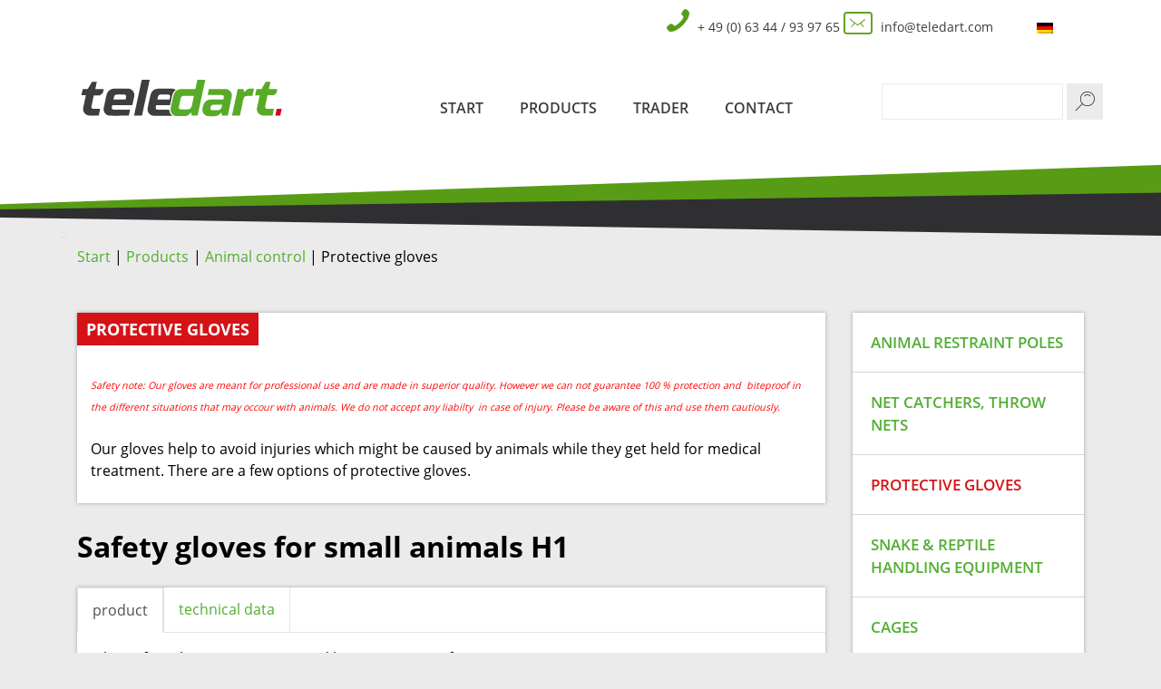

--- FILE ---
content_type: text/html; charset=UTF-8
request_url: https://teledart.com/product-categories/protective-gloves/?lang=en
body_size: 16836
content:
<!doctype html>
<html lang="en-US">
<head>
	<meta charset="UTF-8">
	<meta name="viewport" content="width=device-width, initial-scale=1">
	<link rel="profile" href="https://gmpg.org/xfn/11">

	<meta name='robots' content='index, follow, max-image-preview:large, max-snippet:-1, max-video-preview:-1' />

	<!-- This site is optimized with the Yoast SEO plugin v26.8 - https://yoast.com/product/yoast-seo-wordpress/ -->
	<title>Protective gloves - Teledart</title>
	<meta name="description" content="Our gloves help to avoid injuries which might be caused by animals while they get held for medical treatment. There are a few options of protective gloves." />
	<link rel="canonical" href="https://teledart.com/product-categories/protective-gloves/?lang=en" />
	<meta property="og:locale" content="en_US" />
	<meta property="og:type" content="article" />
	<meta property="og:title" content="Protective gloves - Teledart" />
	<meta property="og:description" content="Our gloves help to avoid injuries which might be caused by animals while they get held for medical treatment. There are a few options of protective gloves." />
	<meta property="og:url" content="https://teledart.com/product-categories/protective-gloves/?lang=en" />
	<meta property="og:site_name" content="Teledart" />
	<meta name="twitter:card" content="summary_large_image" />
	<script type="application/ld+json" class="yoast-schema-graph">{"@context":"https://schema.org","@graph":[{"@type":"CollectionPage","@id":"https://teledart.com/product-categories/protective-gloves/?lang=en","url":"https://teledart.com/product-categories/protective-gloves/?lang=en","name":"Protective gloves - Teledart","isPartOf":{"@id":"https://teledart.com/?lang=en#website"},"primaryImageOfPage":{"@id":"https://teledart.com/product-categories/protective-gloves/?lang=en#primaryimage"},"image":{"@id":"https://teledart.com/product-categories/protective-gloves/?lang=en#primaryimage"},"thumbnailUrl":"https://teledart.com/teledart_2019/wp-content/uploads/2020/05/H1-Handschuh-1.jpg","description":"Our gloves help to avoid injuries which might be caused by animals while they get held for medical treatment. There are a few options of protective gloves.","breadcrumb":{"@id":"https://teledart.com/product-categories/protective-gloves/?lang=en#breadcrumb"},"inLanguage":"en-US"},{"@type":"ImageObject","inLanguage":"en-US","@id":"https://teledart.com/product-categories/protective-gloves/?lang=en#primaryimage","url":"https://teledart.com/teledart_2019/wp-content/uploads/2020/05/H1-Handschuh-1.jpg","contentUrl":"https://teledart.com/teledart_2019/wp-content/uploads/2020/05/H1-Handschuh-1.jpg","width":640,"height":480,"caption":"Schutzhandschuh"},{"@type":"BreadcrumbList","@id":"https://teledart.com/product-categories/protective-gloves/?lang=en#breadcrumb","itemListElement":[{"@type":"ListItem","position":1,"name":"Startseite","item":"https://teledart.com/?lang=en"},{"@type":"ListItem","position":2,"name":"Animal control","item":"https://teledart.com/product-categories/animal-control-en/?lang=en"},{"@type":"ListItem","position":3,"name":"Protective gloves"}]},{"@type":"WebSite","@id":"https://teledart.com/?lang=en#website","url":"https://teledart.com/?lang=en","name":"Teledart","description":"Distanzinjektion und Fangen &amp; Führen","publisher":{"@id":"https://teledart.com/?lang=en#organization"},"potentialAction":[{"@type":"SearchAction","target":{"@type":"EntryPoint","urlTemplate":"https://teledart.com/?lang=en?s={search_term_string}"},"query-input":{"@type":"PropertyValueSpecification","valueRequired":true,"valueName":"search_term_string"}}],"inLanguage":"en-US"},{"@type":"Organization","@id":"https://teledart.com/?lang=en#organization","name":"Teledart GmbH","url":"https://teledart.com/?lang=en","logo":{"@type":"ImageObject","inLanguage":"en-US","@id":"https://teledart.com/?lang=en#/schema/logo/image/","url":"https://teledart.com/teledart_2019/wp-content/uploads/2020/02/logo_teledart_web.svg","contentUrl":"https://teledart.com/teledart_2019/wp-content/uploads/2020/02/logo_teledart_web.svg","width":349,"height":72,"caption":"Teledart GmbH"},"image":{"@id":"https://teledart.com/?lang=en#/schema/logo/image/"},"sameAs":["https://www.facebook.com/teledart/"]}]}</script>
	<!-- / Yoast SEO plugin. -->


<link rel="alternate" type="application/rss+xml" title="Teledart &raquo; Feed" href="https://teledart.com/feed/?lang=en" />
<link rel="alternate" type="application/rss+xml" title="Teledart &raquo; Comments Feed" href="https://teledart.com/comments/feed/?lang=en" />
<link rel="alternate" type="application/rss+xml" title="Teledart &raquo; Protective gloves Produkt-Kategorie Feed" href="https://teledart.com/product-categories/protective-gloves/?lang=en/feed/" />
<style id='wp-img-auto-sizes-contain-inline-css' type='text/css'>
img:is([sizes=auto i],[sizes^="auto," i]){contain-intrinsic-size:3000px 1500px}
/*# sourceURL=wp-img-auto-sizes-contain-inline-css */
</style>
<style id='wp-emoji-styles-inline-css' type='text/css'>

	img.wp-smiley, img.emoji {
		display: inline !important;
		border: none !important;
		box-shadow: none !important;
		height: 1em !important;
		width: 1em !important;
		margin: 0 0.07em !important;
		vertical-align: -0.1em !important;
		background: none !important;
		padding: 0 !important;
	}
/*# sourceURL=wp-emoji-styles-inline-css */
</style>
<link rel='stylesheet' id='wp-block-library-css' href='https://teledart.com/teledart_2019/wp-includes/css/dist/block-library/style.min.css?ver=6.9' type='text/css' media='all' />
<style id='global-styles-inline-css' type='text/css'>
:root{--wp--preset--aspect-ratio--square: 1;--wp--preset--aspect-ratio--4-3: 4/3;--wp--preset--aspect-ratio--3-4: 3/4;--wp--preset--aspect-ratio--3-2: 3/2;--wp--preset--aspect-ratio--2-3: 2/3;--wp--preset--aspect-ratio--16-9: 16/9;--wp--preset--aspect-ratio--9-16: 9/16;--wp--preset--color--black: #000000;--wp--preset--color--cyan-bluish-gray: #abb8c3;--wp--preset--color--white: #ffffff;--wp--preset--color--pale-pink: #f78da7;--wp--preset--color--vivid-red: #cf2e2e;--wp--preset--color--luminous-vivid-orange: #ff6900;--wp--preset--color--luminous-vivid-amber: #fcb900;--wp--preset--color--light-green-cyan: #7bdcb5;--wp--preset--color--vivid-green-cyan: #00d084;--wp--preset--color--pale-cyan-blue: #8ed1fc;--wp--preset--color--vivid-cyan-blue: #0693e3;--wp--preset--color--vivid-purple: #9b51e0;--wp--preset--gradient--vivid-cyan-blue-to-vivid-purple: linear-gradient(135deg,rgb(6,147,227) 0%,rgb(155,81,224) 100%);--wp--preset--gradient--light-green-cyan-to-vivid-green-cyan: linear-gradient(135deg,rgb(122,220,180) 0%,rgb(0,208,130) 100%);--wp--preset--gradient--luminous-vivid-amber-to-luminous-vivid-orange: linear-gradient(135deg,rgb(252,185,0) 0%,rgb(255,105,0) 100%);--wp--preset--gradient--luminous-vivid-orange-to-vivid-red: linear-gradient(135deg,rgb(255,105,0) 0%,rgb(207,46,46) 100%);--wp--preset--gradient--very-light-gray-to-cyan-bluish-gray: linear-gradient(135deg,rgb(238,238,238) 0%,rgb(169,184,195) 100%);--wp--preset--gradient--cool-to-warm-spectrum: linear-gradient(135deg,rgb(74,234,220) 0%,rgb(151,120,209) 20%,rgb(207,42,186) 40%,rgb(238,44,130) 60%,rgb(251,105,98) 80%,rgb(254,248,76) 100%);--wp--preset--gradient--blush-light-purple: linear-gradient(135deg,rgb(255,206,236) 0%,rgb(152,150,240) 100%);--wp--preset--gradient--blush-bordeaux: linear-gradient(135deg,rgb(254,205,165) 0%,rgb(254,45,45) 50%,rgb(107,0,62) 100%);--wp--preset--gradient--luminous-dusk: linear-gradient(135deg,rgb(255,203,112) 0%,rgb(199,81,192) 50%,rgb(65,88,208) 100%);--wp--preset--gradient--pale-ocean: linear-gradient(135deg,rgb(255,245,203) 0%,rgb(182,227,212) 50%,rgb(51,167,181) 100%);--wp--preset--gradient--electric-grass: linear-gradient(135deg,rgb(202,248,128) 0%,rgb(113,206,126) 100%);--wp--preset--gradient--midnight: linear-gradient(135deg,rgb(2,3,129) 0%,rgb(40,116,252) 100%);--wp--preset--font-size--small: 13px;--wp--preset--font-size--medium: 20px;--wp--preset--font-size--large: 36px;--wp--preset--font-size--x-large: 42px;--wp--preset--spacing--20: 0.44rem;--wp--preset--spacing--30: 0.67rem;--wp--preset--spacing--40: 1rem;--wp--preset--spacing--50: 1.5rem;--wp--preset--spacing--60: 2.25rem;--wp--preset--spacing--70: 3.38rem;--wp--preset--spacing--80: 5.06rem;--wp--preset--shadow--natural: 6px 6px 9px rgba(0, 0, 0, 0.2);--wp--preset--shadow--deep: 12px 12px 50px rgba(0, 0, 0, 0.4);--wp--preset--shadow--sharp: 6px 6px 0px rgba(0, 0, 0, 0.2);--wp--preset--shadow--outlined: 6px 6px 0px -3px rgb(255, 255, 255), 6px 6px rgb(0, 0, 0);--wp--preset--shadow--crisp: 6px 6px 0px rgb(0, 0, 0);}:where(.is-layout-flex){gap: 0.5em;}:where(.is-layout-grid){gap: 0.5em;}body .is-layout-flex{display: flex;}.is-layout-flex{flex-wrap: wrap;align-items: center;}.is-layout-flex > :is(*, div){margin: 0;}body .is-layout-grid{display: grid;}.is-layout-grid > :is(*, div){margin: 0;}:where(.wp-block-columns.is-layout-flex){gap: 2em;}:where(.wp-block-columns.is-layout-grid){gap: 2em;}:where(.wp-block-post-template.is-layout-flex){gap: 1.25em;}:where(.wp-block-post-template.is-layout-grid){gap: 1.25em;}.has-black-color{color: var(--wp--preset--color--black) !important;}.has-cyan-bluish-gray-color{color: var(--wp--preset--color--cyan-bluish-gray) !important;}.has-white-color{color: var(--wp--preset--color--white) !important;}.has-pale-pink-color{color: var(--wp--preset--color--pale-pink) !important;}.has-vivid-red-color{color: var(--wp--preset--color--vivid-red) !important;}.has-luminous-vivid-orange-color{color: var(--wp--preset--color--luminous-vivid-orange) !important;}.has-luminous-vivid-amber-color{color: var(--wp--preset--color--luminous-vivid-amber) !important;}.has-light-green-cyan-color{color: var(--wp--preset--color--light-green-cyan) !important;}.has-vivid-green-cyan-color{color: var(--wp--preset--color--vivid-green-cyan) !important;}.has-pale-cyan-blue-color{color: var(--wp--preset--color--pale-cyan-blue) !important;}.has-vivid-cyan-blue-color{color: var(--wp--preset--color--vivid-cyan-blue) !important;}.has-vivid-purple-color{color: var(--wp--preset--color--vivid-purple) !important;}.has-black-background-color{background-color: var(--wp--preset--color--black) !important;}.has-cyan-bluish-gray-background-color{background-color: var(--wp--preset--color--cyan-bluish-gray) !important;}.has-white-background-color{background-color: var(--wp--preset--color--white) !important;}.has-pale-pink-background-color{background-color: var(--wp--preset--color--pale-pink) !important;}.has-vivid-red-background-color{background-color: var(--wp--preset--color--vivid-red) !important;}.has-luminous-vivid-orange-background-color{background-color: var(--wp--preset--color--luminous-vivid-orange) !important;}.has-luminous-vivid-amber-background-color{background-color: var(--wp--preset--color--luminous-vivid-amber) !important;}.has-light-green-cyan-background-color{background-color: var(--wp--preset--color--light-green-cyan) !important;}.has-vivid-green-cyan-background-color{background-color: var(--wp--preset--color--vivid-green-cyan) !important;}.has-pale-cyan-blue-background-color{background-color: var(--wp--preset--color--pale-cyan-blue) !important;}.has-vivid-cyan-blue-background-color{background-color: var(--wp--preset--color--vivid-cyan-blue) !important;}.has-vivid-purple-background-color{background-color: var(--wp--preset--color--vivid-purple) !important;}.has-black-border-color{border-color: var(--wp--preset--color--black) !important;}.has-cyan-bluish-gray-border-color{border-color: var(--wp--preset--color--cyan-bluish-gray) !important;}.has-white-border-color{border-color: var(--wp--preset--color--white) !important;}.has-pale-pink-border-color{border-color: var(--wp--preset--color--pale-pink) !important;}.has-vivid-red-border-color{border-color: var(--wp--preset--color--vivid-red) !important;}.has-luminous-vivid-orange-border-color{border-color: var(--wp--preset--color--luminous-vivid-orange) !important;}.has-luminous-vivid-amber-border-color{border-color: var(--wp--preset--color--luminous-vivid-amber) !important;}.has-light-green-cyan-border-color{border-color: var(--wp--preset--color--light-green-cyan) !important;}.has-vivid-green-cyan-border-color{border-color: var(--wp--preset--color--vivid-green-cyan) !important;}.has-pale-cyan-blue-border-color{border-color: var(--wp--preset--color--pale-cyan-blue) !important;}.has-vivid-cyan-blue-border-color{border-color: var(--wp--preset--color--vivid-cyan-blue) !important;}.has-vivid-purple-border-color{border-color: var(--wp--preset--color--vivid-purple) !important;}.has-vivid-cyan-blue-to-vivid-purple-gradient-background{background: var(--wp--preset--gradient--vivid-cyan-blue-to-vivid-purple) !important;}.has-light-green-cyan-to-vivid-green-cyan-gradient-background{background: var(--wp--preset--gradient--light-green-cyan-to-vivid-green-cyan) !important;}.has-luminous-vivid-amber-to-luminous-vivid-orange-gradient-background{background: var(--wp--preset--gradient--luminous-vivid-amber-to-luminous-vivid-orange) !important;}.has-luminous-vivid-orange-to-vivid-red-gradient-background{background: var(--wp--preset--gradient--luminous-vivid-orange-to-vivid-red) !important;}.has-very-light-gray-to-cyan-bluish-gray-gradient-background{background: var(--wp--preset--gradient--very-light-gray-to-cyan-bluish-gray) !important;}.has-cool-to-warm-spectrum-gradient-background{background: var(--wp--preset--gradient--cool-to-warm-spectrum) !important;}.has-blush-light-purple-gradient-background{background: var(--wp--preset--gradient--blush-light-purple) !important;}.has-blush-bordeaux-gradient-background{background: var(--wp--preset--gradient--blush-bordeaux) !important;}.has-luminous-dusk-gradient-background{background: var(--wp--preset--gradient--luminous-dusk) !important;}.has-pale-ocean-gradient-background{background: var(--wp--preset--gradient--pale-ocean) !important;}.has-electric-grass-gradient-background{background: var(--wp--preset--gradient--electric-grass) !important;}.has-midnight-gradient-background{background: var(--wp--preset--gradient--midnight) !important;}.has-small-font-size{font-size: var(--wp--preset--font-size--small) !important;}.has-medium-font-size{font-size: var(--wp--preset--font-size--medium) !important;}.has-large-font-size{font-size: var(--wp--preset--font-size--large) !important;}.has-x-large-font-size{font-size: var(--wp--preset--font-size--x-large) !important;}
/*# sourceURL=global-styles-inline-css */
</style>

<style id='classic-theme-styles-inline-css' type='text/css'>
/*! This file is auto-generated */
.wp-block-button__link{color:#fff;background-color:#32373c;border-radius:9999px;box-shadow:none;text-decoration:none;padding:calc(.667em + 2px) calc(1.333em + 2px);font-size:1.125em}.wp-block-file__button{background:#32373c;color:#fff;text-decoration:none}
/*# sourceURL=/wp-includes/css/classic-themes.min.css */
</style>
<link rel='stylesheet' id='wp-components-css' href='https://teledart.com/teledart_2019/wp-includes/css/dist/components/style.min.css?ver=6.9' type='text/css' media='all' />
<link rel='stylesheet' id='wp-preferences-css' href='https://teledart.com/teledart_2019/wp-includes/css/dist/preferences/style.min.css?ver=6.9' type='text/css' media='all' />
<link rel='stylesheet' id='wp-block-editor-css' href='https://teledart.com/teledart_2019/wp-includes/css/dist/block-editor/style.min.css?ver=6.9' type='text/css' media='all' />
<link rel='stylesheet' id='popup-maker-block-library-style-css' href='https://teledart.com/teledart_2019/wp-content/plugins/popup-maker/dist/packages/block-library-style.css?ver=dbea705cfafe089d65f1' type='text/css' media='all' />
<link rel='stylesheet' id='categories-images-styles-css' href='https://teledart.com/teledart_2019/wp-content/plugins/categories-images/assets/css/zci-styles.css?ver=3.3.1' type='text/css' media='all' />
<link rel='stylesheet' id='responsive-lightbox-swipebox-css' href='https://teledart.com/teledart_2019/wp-content/plugins/responsive-lightbox/assets/swipebox/swipebox.min.css?ver=1.5.2' type='text/css' media='all' />
<link rel='stylesheet' id='slicknavcss-css' href='https://teledart.com/teledart_2019/wp-content/plugins/slicknav-mobile-menu/css/slicknav.min.css?ver=1.0.11' type='text/css' media='all' />
<style id='slicknavcss-inline-css' type='text/css'>


        .main-navigation {
                display: none;
        }

        .slicknav_menu {
                background: rgba(82,174,50,0.83);
        }

        .slicknav-flex{
               display: -webkit-box;
               display: -ms-flexbox;
               display: flex;
               justify-content:;
        }

        .slicknav_btn {
                background-color:#52ae32;
        }

        a.slicknav_open {
                background-color:#52ae32;
        }

        .slicknav_nav .slicknav_arrow {
                float:right;
        }

        .slicknav_menu .slicknav_menutxt {
                color: #fff;
                text-shadow: none;
                font-size: 16px;
                font-weight: normal;
        }

        .slicknav_menu .slicknav_icon-bar {
                background-color: #fff;
                box-shadow: none;
        }

        .slicknav_nav li a {
                color: #fff;
                text-transform: none;
                font-size: 16px;
                padding: 5px 10px;
        }

        .slicknav_nav a:hover,
        .slicknav_nav .slicknav_row:hover {
                background: rgba(204,204,204,0.3);
        }

        .slicknav_nav .menu-item a:hover,
        .slicknav_nav a span:hover {
                color: #222222;
        }

        .slicknav_nav input[type='submit']{
                background: #222222;
                color: #fff;
        }

        .slicknav-logo-text a{
                color: #222222;
        }


        @media screen and (min-width: 490px) {
                .slicknav_menu {
                        display: none;
                }

                .main-navigation {
                        display: block;
                }
        }
        
/*# sourceURL=slicknavcss-inline-css */
</style>
<link rel='stylesheet' id='wpml-legacy-dropdown-0-css' href='https://teledart.com/teledart_2019/wp-content/plugins/sitepress-multilingual-cms/templates/language-switchers/legacy-dropdown/style.min.css?ver=1' type='text/css' media='all' />
<link rel='stylesheet' id='wpml-legacy-horizontal-list-0-css' href='https://teledart.com/teledart_2019/wp-content/plugins/sitepress-multilingual-cms/templates/language-switchers/legacy-list-horizontal/style.min.css?ver=1' type='text/css' media='all' />
<link rel='stylesheet' id='bootstrap-navtabs-css' href='https://teledart.com/teledart_2019/wp-content/themes/teledart_2019/css/nav.css?ver=6.9' type='text/css' media='all' />
<link rel='stylesheet' id='bootstrap-grid-min-css' href='https://teledart.com/teledart_2019/wp-content/themes/teledart_2019/css/bootstrap-grid.min.css?ver=6.9' type='text/css' media='all' />
<link rel='stylesheet' id='teledart_2019-style-css' href='https://teledart.com/teledart_2019/wp-content/themes/teledart_2019/style.css?ver=202207150602' type='text/css' media='all' />
<script type="text/javascript" src="https://teledart.com/teledart_2019/wp-includes/js/jquery/jquery.min.js?ver=3.7.1" id="jquery-core-js"></script>
<script type="text/javascript" src="https://teledart.com/teledart_2019/wp-includes/js/jquery/jquery-migrate.min.js?ver=3.4.1" id="jquery-migrate-js"></script>
<script type="text/javascript" src="https://teledart.com/teledart_2019/wp-content/plugins/responsive-lightbox/assets/dompurify/purify.min.js?ver=3.3.1" id="dompurify-js"></script>
<script type="text/javascript" id="responsive-lightbox-sanitizer-js-before">
/* <![CDATA[ */
window.RLG = window.RLG || {}; window.RLG.sanitizeAllowedHosts = ["youtube.com","www.youtube.com","youtu.be","vimeo.com","player.vimeo.com"];
//# sourceURL=responsive-lightbox-sanitizer-js-before
/* ]]> */
</script>
<script type="text/javascript" src="https://teledart.com/teledart_2019/wp-content/plugins/responsive-lightbox/js/sanitizer.js?ver=2.7.0" id="responsive-lightbox-sanitizer-js"></script>
<script type="text/javascript" src="https://teledart.com/teledart_2019/wp-content/plugins/responsive-lightbox/assets/swipebox/jquery.swipebox.min.js?ver=1.5.2" id="responsive-lightbox-swipebox-js"></script>
<script type="text/javascript" src="https://teledart.com/teledart_2019/wp-includes/js/underscore.min.js?ver=1.13.7" id="underscore-js"></script>
<script type="text/javascript" src="https://teledart.com/teledart_2019/wp-content/plugins/responsive-lightbox/assets/infinitescroll/infinite-scroll.pkgd.min.js?ver=4.0.1" id="responsive-lightbox-infinite-scroll-js"></script>
<script type="text/javascript" id="responsive-lightbox-js-before">
/* <![CDATA[ */
var rlArgs = {"script":"swipebox","selector":"lightbox","customEvents":"","activeGalleries":true,"animation":true,"hideCloseButtonOnMobile":false,"removeBarsOnMobile":false,"hideBars":true,"hideBarsDelay":5000,"videoMaxWidth":1080,"useSVG":true,"loopAtEnd":false,"woocommerce_gallery":false,"ajaxurl":"https:\/\/teledart.com\/teledart_2019\/wp-admin\/admin-ajax.php","nonce":"7bee91b2cc","preview":false,"postId":1712,"scriptExtension":false};

//# sourceURL=responsive-lightbox-js-before
/* ]]> */
</script>
<script type="text/javascript" src="https://teledart.com/teledart_2019/wp-content/plugins/responsive-lightbox/js/front.js?ver=2.7.0" id="responsive-lightbox-js"></script>
<script type="text/javascript" src="https://teledart.com/teledart_2019/wp-content/plugins/slicknav-mobile-menu/js/jquery.slicknav.min.js?ver=1.0.11" id="slicknavjs-js"></script>
<script type="text/javascript" id="slicknav-init-js-extra">
/* <![CDATA[ */
var slickNavVars = {"ng_slicknav":{"ng_slicknav_menu":".main-navigation","ng_slicknav_position":"body","ng_slicknav_parent_links":false,"ng_slicknav_close_click":false,"ng_slicknav_child_links":false,"ng_slicknav_speed":400,"ng_slicknav_label":"MENU","ng_slicknav_fixhead":false,"ng_slicknav_hidedesktop":"block","ng_slicknav_brand":"","ng_slicknav_brand_text":"","ng_slicknav_search":false,"ng_slicknav_search_text":"search...","ng_slicksearch":"https://teledart.com/?lang=en","ng_slicknav_closedsymbol":"","ng_slicknav_openedsymbol":"","ng_slicknav_alt":"","ng_slicknav_accordion":false,"ng_slicknav_animation_library":"jquery"}};
//# sourceURL=slicknav-init-js-extra
/* ]]> */
</script>
<script type="text/javascript" src="https://teledart.com/teledart_2019/wp-content/plugins/slicknav-mobile-menu/js/slick-init.js?ver=1.9.1" id="slicknav-init-js"></script>
<script type="text/javascript" src="https://teledart.com/teledart_2019/wp-content/plugins/sitepress-multilingual-cms/templates/language-switchers/legacy-dropdown/script.min.js?ver=1" id="wpml-legacy-dropdown-0-js"></script>
<link rel="https://api.w.org/" href="https://teledart.com/wp-json/" /><link rel="EditURI" type="application/rsd+xml" title="RSD" href="https://teledart.com/teledart_2019/xmlrpc.php?rsd" />
<meta name="generator" content="WordPress 6.9" />
<meta name="generator" content="WPML ver:4.8.6 stt:1,3;" />
<noscript><style>.lazyload[data-src]{display:none !important;}</style></noscript><style>.lazyload{background-image:none !important;}.lazyload:before{background-image:none !important;}</style></head>

<body class="archive tax-produkt-kategorien term-protective-gloves term-51 wp-custom-logo wp-theme-teledart_2019 metaslider-plugin hfeed">


<div id="page" class="site">
	<a class="skip-link screen-reader-text" href="#content">Skip to content</a>

	<header id="masthead" class="site-header">
		<div class="container">
			
			<div class="row justify-content-end">
					
				
		
				<div class="col-md-12 col-lg-3 col-xl-2 topbar">
					<img class="tel lazyload" src="[data-uri]" alt="" data-src="https://teledart.com/teledart_2019/wp-content/uploads/2019/09/tel.png" decoding="async" data-eio-rwidth="68" data-eio-rheight="68" /><noscript><img class="tel" src="https://teledart.com/teledart_2019/wp-content/uploads/2019/09/tel.png" alt="" data-eio="l" /></noscript>
					<div class="content">
						<a href="tel:+4906344939765">+ 49 (0) 63 44 / 93 97 65</a>					</div>
				</div>
				
				<div class="col-md-12 col-lg-3 col-xl-2 topbar">
					<img class="mail lazyload" src="[data-uri]" alt="" data-src="https://teledart.com/teledart_2019/wp-content/uploads/2019/09/brief.png" decoding="async" data-eio-rwidth="90" data-eio-rheight="71" /><noscript><img class="mail" src="https://teledart.com/teledart_2019/wp-content/uploads/2019/09/brief.png" alt="" data-eio="l" /></noscript>
					<div class="content">
						<a href="mailto:info@teledart.com">info@teledart.com</a>					</div>
				</div>
				
				<div class="col-md-12 col-lg-2 col-xl-1 topbar"><section id="icl_lang_sel_widget-2" class="widget widget_icl_lang_sel_widget">
<div class="wpml-ls-sidebars-topbar-1 wpml-ls wpml-ls-legacy-list-horizontal">
	<ul role="menu"><li class="wpml-ls-slot-topbar-1 wpml-ls-item wpml-ls-item-de wpml-ls-first-item wpml-ls-last-item wpml-ls-item-legacy-list-horizontal" role="none">
				<a href="https://teledart.com/produkt-kategorien/schutzhandschuhe/" class="wpml-ls-link" role="menuitem"  aria-label="Switch to German" title="Switch to German" >
                                <img
            class="wpml-ls-flag lazyload"
            src="[data-uri]"
            alt="German"
            
            
 data-src="https://teledart.com/teledart_2019/wp-content/plugins/sitepress-multilingual-cms/res/flags/de.png" decoding="async" data-eio-rwidth="18" data-eio-rheight="12" /><noscript><img
            class="wpml-ls-flag"
            src="https://teledart.com/teledart_2019/wp-content/plugins/sitepress-multilingual-cms/res/flags/de.png"
            alt="German"
            
            
 data-eio="l" /></noscript></a>
			</li></ul>
</div>
</section></div>
					
					
				</div>

			<div class="row">
				<div class="col-md-12 col-lg-4">
					<div class="site-branding"><a href="https://teledart.com/?lang=en" class="custom-logo-link" rel="home"><img width="349" height="72" src="[data-uri]" class="custom-logo lazyload" alt="Teledart" decoding="async" data-src="https://teledart.com/teledart_2019/wp-content/uploads/2020/02/logo_teledart_web.svg" data-eio-rwidth="349" data-eio-rheight="72" /><noscript><img width="349" height="72" src="https://teledart.com/teledart_2019/wp-content/uploads/2020/02/logo_teledart_web.svg" class="custom-logo" alt="Teledart" decoding="async" data-eio="l" /></noscript></a></div><!-- .site-branding -->
				</div>
				<nav id="menu" class="main-navigation col-md-12 col-lg-6">
					<ul id="menu-closed" class="menu"><li id="menu-item-1841" class="menu-item menu-item-type-post_type menu-item-object-page menu-item-home menu-item-1841"><a href="https://teledart.com/?lang=en">Start</a></li>
<li id="menu-item-1842" class="menu-item menu-item-type-post_type menu-item-object-page menu-item-has-children menu-item-1842"><a href="https://teledart.com/products/?lang=en">Products</a>
<ul class="sub-menu">
	<li id="menu-item-1843" class="menu-item menu-item-type-custom menu-item-object-custom menu-item-1843"><a href="https://teledart.com/product-categories/remote-injection-en/?lang=en">Remote Injection</a></li>
	<li id="menu-item-1844" class="menu-item menu-item-type-custom menu-item-object-custom menu-item-1844"><a href="https://teledart.com/product-categories/animal-control-en/?lang=en">Animal Control</a></li>
	<li id="menu-item-2869" class="menu-item menu-item-type-custom menu-item-object-custom menu-item-2869"><a href="https://teledart.com/product-categories/animalidentification/?lang=en">Animal Identification</a></li>
</ul>
</li>
<li id="menu-item-1846" class="menu-item menu-item-type-post_type menu-item-object-page menu-item-1846"><a href="https://teledart.com/dealers/?lang=en">Trader</a></li>
<li id="menu-item-1847" class="menu-item menu-item-type-post_type menu-item-object-page menu-item-1847"><a href="https://teledart.com/contact/?lang=en">Contact</a></li>
</ul>					
				</nav><!-- #site-navigation -->
				<div class="col-md-12 col-lg-2 search">
						<form action="/" method="get">
    <label for="search"></label>
    <input type="text" name="s" id="search" value="" />
    <input type="image" class="search-submit" name="submit" src="https://teledart.com/teledart_2019/wp-content/themes/teledart_2019/img/lupe.svg" alt="Submit"  />
  
<input type='hidden' name='lang' value='en' /></form> 
					</div>
			
			</div>

		</div>

	</header><!-- #masthead -->

	<div id="content" class="site-content">

<div id="primary" class="content-area">
	<main id="main" class="site-main">
    <div class="header-sub">
      <div class="header-image container">

      </div>
    
    </div>

    <div class="main">
        <div class="container">

          <div class="breadcrumb"><span property="itemListElement" typeof="ListItem"><a property="item" typeof="WebPage" title="Zur Startseite" href="https://teledart.com/?lang=en" class="home" ><span property="name">Start</span></a><meta property="position" content="1"></span> | <span property="itemListElement" typeof="ListItem"><a property="item" typeof="WebPage" title="Produkte" href="https://teledart.com/products/?lang=en" class="produkt-root post post-produkt" ><span property="name">Produkte</span></a><meta property="position" content="2"></span> | <span property="itemListElement" typeof="ListItem"><a property="item" typeof="WebPage" title="Go to Animal control." href="https://teledart.com/product-categories/animal-control-en/?lang=en" class="taxonomy produkt-kategorien" ><span property="name">Animal control</span></a><meta property="position" content="3"></span> | <span property="itemListElement" typeof="ListItem"><span property="name">Protective gloves</span><meta property="position" content="4"></span></div>
      
        <div class="row dist">
			     <div class="col-xl-9">
				      <div class="entry-content">                 
                                         

                 <h1 class='products otext'>Protective gloves</h1><div class='description'><p><span style="color: #ff0000;font-size: 8pt"><em>Safety note: Our gloves are meant for professional use and are made in </em><em>superior quality. However we can not guarantee 100 % protection and</em><em>  biteproof in the different situations that may occour with animals. W</em><em>e do not accept any liabilty  in case of injury. Please </em><em>be aware of this and use them cautiously</em>.</span></p>
<p>Our gloves help to avoid injuries which might be caused by animals while they get held for medical treatment. There are a few options of protective gloves.</p>
</div>
              </div>    

                       <h1 id="post-1712">Safety gloves for small animals H1</h1>

  <div class="navtabs shadow">



    <ul class="nav nav-tabs" id="Tab-1712" role="tablist">
      
              <li class="nav-item">
          <a class="nav-link active" id="home-tab-1712" data-toggle="tab" href="#home-1712" role="tab" aria-controls="home" aria-selected="true">product</a>
        </li>
            
              <li class="nav-item">
          <a class="nav-link" id="daten-tab-1712" data-toggle="tab" href="#daten-1712" role="tab" aria-controls="daten" aria-selected="false">technical data</a>
        </li>
            
      
      
      
      
      
    </ul>
  
      <div class="tab-content" id="TabContent-1712">
        
        <div class="tab-pane fade show active" id="home-1712" role="tabpanel" aria-labelledby="home-1712"> 
          <div class="row">
                  <div class="col-md-7">
                      <p>This safety glove gives a very good basic protection for dealing with cats, small primates and other small mammals.<br />
The glove is also suitable for birds of prey and small reptiles and offers very good grip control.</p>
<ul>
<li>hand made of soft cow hide</li>
<li>thick cowhide cuff (split leather)</li>
<li>glove lined with cotton</li>
<li>total length about 51 cm</li>
<li>weight: 0.5kg (pair)</li>
<li>size: women</li>
</ul>
                  </div>
                  <div class="col-md-5">
                      <a href="https://teledart.com/teledart_2019/wp-content/uploads/2020/05/H1-Handschuh-1.jpg" rel="lightbox"> <img width="640" height="480" src="[data-uri]" class="attachment-post-thumbnail size-post-thumbnail wp-post-image lazyload" alt="safety gloves" decoding="async"   data-src="https://teledart.com/teledart_2019/wp-content/uploads/2020/05/H1-Handschuh-1.jpg" data-srcset="https://teledart.com/teledart_2019/wp-content/uploads/2020/05/H1-Handschuh-1.jpg 640w, https://teledart.com/teledart_2019/wp-content/uploads/2020/05/H1-Handschuh-1-300x225.jpg 300w" data-sizes="auto" data-eio-rwidth="640" data-eio-rheight="480" /><noscript><img width="640" height="480" src="https://teledart.com/teledart_2019/wp-content/uploads/2020/05/H1-Handschuh-1.jpg" class="attachment-post-thumbnail size-post-thumbnail wp-post-image" alt="safety gloves" decoding="async" srcset="https://teledart.com/teledart_2019/wp-content/uploads/2020/05/H1-Handschuh-1.jpg 640w, https://teledart.com/teledart_2019/wp-content/uploads/2020/05/H1-Handschuh-1-300x225.jpg 300w" sizes="(max-width: 640px) 100vw, 640px" data-eio="l" /></noscript></a>
                                                                                    </div>
              </div>
            </div>
                      <div class="tab-pane fade" id="daten-1712" role="tabpanel" aria-labelledby="daten-1712"><p><a href="https://teledart.com/teledart_2019/wp-content/uploads/2020/06/certificate-of-conformity-H1.pdf">Certificate of Conformity</a></p>
<p><a href="https://teledart.com/teledart_2019/wp-content/uploads/2020/06/certificate-of-conformity-H1.pdf"><img decoding="async" class="alignnone size-medium wp-image-2395 lazyload" src="[data-uri]" alt="" width="300" height="196"   data-src="https://teledart.com/teledart_2019/wp-content/uploads/2020/07/EN388-300x196.jpg" data-srcset="https://teledart.com/teledart_2019/wp-content/uploads/2020/07/EN388-300x196.jpg 300w, https://teledart.com/teledart_2019/wp-content/uploads/2020/07/EN388.jpg 748w" data-sizes="auto" data-eio-rwidth="300" data-eio-rheight="196" /><noscript><img decoding="async" class="alignnone size-medium wp-image-2395" src="https://teledart.com/teledart_2019/wp-content/uploads/2020/07/EN388-300x196.jpg" alt="" width="300" height="196" srcset="https://teledart.com/teledart_2019/wp-content/uploads/2020/07/EN388-300x196.jpg 300w, https://teledart.com/teledart_2019/wp-content/uploads/2020/07/EN388.jpg 748w" sizes="(max-width: 300px) 100vw, 300px" data-eio="l" /></noscript></a></p>
        </div>
      
      
       
       
       
       
   </div>
   </div>

      <h1 id="post-1783">Touch-Screen-Safety Gloves H2</h1>

  <div class="navtabs shadow">



    <ul class="nav nav-tabs" id="Tab-1783" role="tablist">
      
              <li class="nav-item">
          <a class="nav-link active" id="home-tab-1783" data-toggle="tab" href="#home-1783" role="tab" aria-controls="home" aria-selected="true">product</a>
        </li>
            
              <li class="nav-item">
          <a class="nav-link" id="daten-tab-1783" data-toggle="tab" href="#daten-1783" role="tab" aria-controls="daten" aria-selected="false">technical data</a>
        </li>
            
      
      
      
      
      
    </ul>
  
      <div class="tab-content" id="TabContent-1783">
        
        <div class="tab-pane fade show active" id="home-1783" role="tabpanel" aria-labelledby="home-1783"> 
          <div class="row">
                  <div class="col-md-7">
                      <h1><span style="font-size: 24px"><strong>Touch-Screen-Safety Gloves H2</strong></span></h1>
<p><strong>Long, protective, touch-screen-safety gloves.</strong></p>
<p>These gloves are recommended for veterinarians when handling cats, small dogs or other small animals while touch screens need to be used. The material grants the perfect compromise between <strong>flexibility</strong> and <strong>safety</strong>. The extremely soft elk leather makes the hand very flexible and allows precise handling. The material of the arms makes it impossible to tear, but is not stitch proof.</p>
<p>You can clean your gloves through dry cleaning or by soap at home. Below are some points if you want to do it at home:</p>
<ol>
<li>Prepare a hand hot solution of soft soap flakes such as &#8220;Lux&#8221;.</li>
<li>Gently sponge down the outside leather of the gloves with this solution.</li>
<li>Try not to saturate the leather and dab off any excess wetness with a clean dry cloth.</li>
<li>Allow the gloves to dry naturally and do not use any external heat source such as a radiator, hair dryer or the sun.</li>
<li>As the gloves are drying, put them onto the hands of the wearer several times. This will help to stretch the leather and restore the shape of the gloves to the profile of the hands.</li>
</ol>
<ul>
<li>material hand:<span style="color: var(--dunkel);font-size: 1rem"> Elk leather, Kevlar®-layer</span>.</li>
<li>material arm: Cordura®/Dynafil TS-70, Kevlar®-lining</li>
<li>length: ca. 60 cm</li>
<li>weight: 0,3 kg (pair)</li>
<li>size: L</li>
</ul>
                  </div>
                  <div class="col-md-5">
                      <a href="https://teledart.com/teledart_2019/wp-content/uploads/2020/05/H2-Handschuh.jpg" rel="lightbox"> <img width="1216" height="970" src="[data-uri]" class="attachment-post-thumbnail size-post-thumbnail wp-post-image lazyload" alt="safety gloves touch screen" decoding="async"   data-src="https://teledart.com/teledart_2019/wp-content/uploads/2020/05/H2-Handschuh.jpg" data-srcset="https://teledart.com/teledart_2019/wp-content/uploads/2020/05/H2-Handschuh.jpg 1216w, https://teledart.com/teledart_2019/wp-content/uploads/2020/05/H2-Handschuh-300x239.jpg 300w, https://teledart.com/teledart_2019/wp-content/uploads/2020/05/H2-Handschuh-1024x817.jpg 1024w, https://teledart.com/teledart_2019/wp-content/uploads/2020/05/H2-Handschuh-768x613.jpg 768w" data-sizes="auto" data-eio-rwidth="1216" data-eio-rheight="970" /><noscript><img width="1216" height="970" src="https://teledart.com/teledart_2019/wp-content/uploads/2020/05/H2-Handschuh.jpg" class="attachment-post-thumbnail size-post-thumbnail wp-post-image" alt="safety gloves touch screen" decoding="async" srcset="https://teledart.com/teledart_2019/wp-content/uploads/2020/05/H2-Handschuh.jpg 1216w, https://teledart.com/teledart_2019/wp-content/uploads/2020/05/H2-Handschuh-300x239.jpg 300w, https://teledart.com/teledart_2019/wp-content/uploads/2020/05/H2-Handschuh-1024x817.jpg 1024w, https://teledart.com/teledart_2019/wp-content/uploads/2020/05/H2-Handschuh-768x613.jpg 768w" sizes="(max-width: 1216px) 100vw, 1216px" data-eio="l" /></noscript></a>
                                                                                    </div>
              </div>
            </div>
                      <div class="tab-pane fade" id="daten-1783" role="tabpanel" aria-labelledby="daten-1783"><p><a href="https://teledart.com/teledart_2019/wp-content/uploads/2020/06/Certificate-of-Conformity-H2.pdf">Certificate of Conformity H2</a></p>
<p>___________________________________</p>
<p><img decoding="async" class="alignnone size-medium wp-image-3249 lazyload" src="[data-uri]" alt="" width="297" height="300"   data-src="https://teledart.com/teledart_2019/wp-content/uploads/2019/12/EN-388-297x300.png" data-srcset="https://teledart.com/teledart_2019/wp-content/uploads/2019/12/EN-388-297x300.png 297w, https://teledart.com/teledart_2019/wp-content/uploads/2019/12/EN-388.png 334w" data-sizes="auto" data-eio-rwidth="297" data-eio-rheight="300" /><noscript><img decoding="async" class="alignnone size-medium wp-image-3249" src="https://teledart.com/teledart_2019/wp-content/uploads/2019/12/EN-388-297x300.png" alt="" width="297" height="300" srcset="https://teledart.com/teledart_2019/wp-content/uploads/2019/12/EN-388-297x300.png 297w, https://teledart.com/teledart_2019/wp-content/uploads/2019/12/EN-388.png 334w" sizes="(max-width: 297px) 100vw, 297px" data-eio="l" /></noscript></p>
        </div>
      
      
       
       
       
       
   </div>
   </div>

      <h1 id="post-1143">Long safety gloves H3</h1>

  <div class="navtabs shadow">



    <ul class="nav nav-tabs" id="Tab-1143" role="tablist">
      
              <li class="nav-item">
          <a class="nav-link active" id="home-tab-1143" data-toggle="tab" href="#home-1143" role="tab" aria-controls="home" aria-selected="true">product</a>
        </li>
            
              <li class="nav-item">
          <a class="nav-link" id="daten-tab-1143" data-toggle="tab" href="#daten-1143" role="tab" aria-controls="daten" aria-selected="false">technical data</a>
        </li>
            
      
      
      
      
      
    </ul>
  
      <div class="tab-content" id="TabContent-1143">
        
        <div class="tab-pane fade show active" id="home-1143" role="tabpanel" aria-labelledby="home-1143"> 
          <div class="row">
                  <div class="col-md-7">
                      <h1><span style="font-size: 24px"><strong>Long safety gloves H3</strong></span></h1>
<p><strong>with increased protection</strong> for cats, small wild animals and small dogs.</p>
<p>Made of elk leather, cowhide and Kevlar®. Elk leather is more robust than cow leather, but softer, so more flexible.  Featuring a double leather layer on the thumbs and inside of index finger for extra protection.<br />
This glove is perfect when the animal must be grabbed directly.</p>
<p>You can clean your gloves through dry cleaning or by soap:</p>
<ol>
<li>Prepare a hand hot solution of soft soap flakes such as &#8220;Lux&#8221;.</li>
<li>Gently sponge down the outside leather of the gloves with this solution.</li>
<li>Try not to saturate the leather and dab off any excess wetness with a clean dry cloth.</li>
<li>Allow the gloves to dry naturally and do not use any external heat source such as a radiator, hair dryer or the sun.</li>
<li>As the gloves are drying, put them onto the hands of the wearer several times. This will help to stretch the leather and restore the shape of the gloves to the profile of the hands.</li>
</ol>
<ul>
<li>cuff: resistant, cowhide (split leather)</li>
<li>hand: soft elk hide, robust and flexible</li>
<li>lining: Kevlar®</li>
<li>length: 60 cm</li>
<li>weight: 0.7 kg (pair)</li>
<li>size: women / men</li>
<li><span style="font-size: 12px"><strong><em>Safety note:</em></strong><em> Our gloves are meant for professional use and are made in  superior </em><em>quality.  However we can not guarantee 100 % protection and  biteproof in the different </em><em>situations that may occour with animals.  We do not accept any liabilty  in case of injury. </em></span><span style="font-size: 12px"><em>Please be aware of this and use them cautiously</em>.</span></li>
</ul>
                  </div>
                  <div class="col-md-5">
                      <a href="https://teledart.com/teledart_2019/wp-content/uploads/2019/12/IMG_4138.jpeg" rel="lightbox"> <img width="1440" height="1920" src="[data-uri]" class="attachment-post-thumbnail size-post-thumbnail wp-post-image lazyload" alt="H3 brown" decoding="async"   data-src="https://teledart.com/teledart_2019/wp-content/uploads/2019/12/IMG_4138.jpeg" data-srcset="https://teledart.com/teledart_2019/wp-content/uploads/2019/12/IMG_4138.jpeg 1440w, https://teledart.com/teledart_2019/wp-content/uploads/2019/12/IMG_4138-225x300.jpeg 225w, https://teledart.com/teledart_2019/wp-content/uploads/2019/12/IMG_4138-768x1024.jpeg 768w, https://teledart.com/teledart_2019/wp-content/uploads/2019/12/IMG_4138-1152x1536.jpeg 1152w" data-sizes="auto" data-eio-rwidth="1440" data-eio-rheight="1920" /><noscript><img width="1440" height="1920" src="https://teledart.com/teledart_2019/wp-content/uploads/2019/12/IMG_4138.jpeg" class="attachment-post-thumbnail size-post-thumbnail wp-post-image" alt="H3 brown" decoding="async" srcset="https://teledart.com/teledart_2019/wp-content/uploads/2019/12/IMG_4138.jpeg 1440w, https://teledart.com/teledart_2019/wp-content/uploads/2019/12/IMG_4138-225x300.jpeg 225w, https://teledart.com/teledart_2019/wp-content/uploads/2019/12/IMG_4138-768x1024.jpeg 768w, https://teledart.com/teledart_2019/wp-content/uploads/2019/12/IMG_4138-1152x1536.jpeg 1152w" sizes="(max-width: 1440px) 100vw, 1440px" data-eio="l" /></noscript></a>
                                                                                    </div>
              </div>
            </div>
                      <div class="tab-pane fade" id="daten-1143" role="tabpanel" aria-labelledby="daten-1143"><figure id="attachment_8415" aria-describedby="caption-attachment-8415" style="width: 169px" class="wp-caption alignnone"><img decoding="async" class="size-full wp-image-8415 lazyload" src="[data-uri]" alt="EN388" width="169" height="244" data-src="https://teledart.com/teledart_2019/wp-content/uploads/2019/12/H3-EN388-.png" data-eio-rwidth="169" data-eio-rheight="244" /><noscript><img decoding="async" class="size-full wp-image-8415" src="https://teledart.com/teledart_2019/wp-content/uploads/2019/12/H3-EN388-.png" alt="EN388" width="169" height="244" data-eio="l" /></noscript><figcaption id="caption-attachment-8415" class="wp-caption-text">EN388 H3</figcaption></figure>
<p>&nbsp;</p>
        </div>
      
      
       
       
       
       
   </div>
   </div>

      <h1 id="post-1145">Half-arm glove with bite plates H4</h1>

  <div class="navtabs shadow">



    <ul class="nav nav-tabs" id="Tab-1145" role="tablist">
      
              <li class="nav-item">
          <a class="nav-link active" id="home-tab-1145" data-toggle="tab" href="#home-1145" role="tab" aria-controls="home" aria-selected="true">product</a>
        </li>
            
              <li class="nav-item">
          <a class="nav-link" id="daten-tab-1145" data-toggle="tab" href="#daten-1145" role="tab" aria-controls="daten" aria-selected="false">technical data</a>
        </li>
            
      
      
      
      
      
    </ul>
  
      <div class="tab-content" id="TabContent-1145">
        
        <div class="tab-pane fade show active" id="home-1145" role="tabpanel" aria-labelledby="home-1145"> 
          <div class="row">
                  <div class="col-md-7">
                      <p>Long, robust safety gloves H4 for handling dogs with bite plates.<br />
The cuff is extremely firmly padded and offers excellent protection.</p>
<p>Increased bite protection thanks to the Cordura® protective plates in the lower arm area and on the back of the hand.<br />
These mobile protective plates over the fingers deflect possible bites from the fingers.<br />
Hand is made of elk leather (elk leather is more robust than cow leather) and a Kevlar® layer.</p>
<p>In spite of its high level of protection the flexibility is still maintained and enables the handling of aggressive cats.</p>
<ul>
<li>cuff: Cordura® with Kevlar® lining</li>
<li>hand: elk hide (robust and flexible)</li>
<li>pressure-distributing bite plate on the top of the hand</li>
<li>lining: Kevlar®</li>
<li>length: about 50 cm</li>
<li>weight: 0.6kg (pair)</li>
<li>size: L</li>
</ul>
                  </div>
                  <div class="col-md-5">
                      <a href="https://teledart.com/teledart_2019/wp-content/uploads/2020/05/H4-Handschuh.jpg" rel="lightbox"> <img width="640" height="480" src="[data-uri]" class="attachment-post-thumbnail size-post-thumbnail wp-post-image lazyload" alt="safety glove" decoding="async"   data-src="https://teledart.com/teledart_2019/wp-content/uploads/2020/05/H4-Handschuh.jpg" data-srcset="https://teledart.com/teledart_2019/wp-content/uploads/2020/05/H4-Handschuh.jpg 640w, https://teledart.com/teledart_2019/wp-content/uploads/2020/05/H4-Handschuh-300x225.jpg 300w" data-sizes="auto" data-eio-rwidth="640" data-eio-rheight="480" /><noscript><img width="640" height="480" src="https://teledart.com/teledart_2019/wp-content/uploads/2020/05/H4-Handschuh.jpg" class="attachment-post-thumbnail size-post-thumbnail wp-post-image" alt="safety glove" decoding="async" srcset="https://teledart.com/teledart_2019/wp-content/uploads/2020/05/H4-Handschuh.jpg 640w, https://teledart.com/teledart_2019/wp-content/uploads/2020/05/H4-Handschuh-300x225.jpg 300w" sizes="(max-width: 640px) 100vw, 640px" data-eio="l" /></noscript></a>
                                                                                    </div>
              </div>
            </div>
                      <div class="tab-pane fade" id="daten-1145" role="tabpanel" aria-labelledby="daten-1145"><p><a href="https://teledart.com/teledart_2019/wp-content/uploads/2020/06/Certificate-of-conformity-H4.pdf">Certificate of conformity H4<img decoding="async" class="alignnone size-full wp-image-2443 lazyload" src="[data-uri]" alt="" width="230" height="237" data-src="https://teledart.com/teledart_2019/wp-content/uploads/2019/12/H4-1.jpg" data-eio-rwidth="230" data-eio-rheight="237" /><noscript><img decoding="async" class="alignnone size-full wp-image-2443" src="https://teledart.com/teledart_2019/wp-content/uploads/2019/12/H4-1.jpg" alt="" width="230" height="237" data-eio="l" /></noscript></a></p>
        </div>
      
      
       
       
       
       
   </div>
   </div>

      <h1 id="post-1146">Double gauntlet with bite cushioning H5</h1>

  <div class="navtabs shadow">



    <ul class="nav nav-tabs" id="Tab-1146" role="tablist">
      
              <li class="nav-item">
          <a class="nav-link active" id="home-tab-1146" data-toggle="tab" href="#home-1146" role="tab" aria-controls="home" aria-selected="true">product</a>
        </li>
            
              <li class="nav-item">
          <a class="nav-link" id="daten-tab-1146" data-toggle="tab" href="#daten-1146" role="tab" aria-controls="daten" aria-selected="false">technical data</a>
        </li>
            
      
      
      
      
      
    </ul>
  
      <div class="tab-content" id="TabContent-1146">
        
        <div class="tab-pane fade show active" id="home-1146" role="tabpanel" aria-labelledby="home-1146"> 
          <div class="row">
                  <div class="col-md-7">
                      <p><strong>This safety glove offers very high bite protection with extra cushioning in lower arm area</strong>, especially bite-resistant double glove for half-arm protection with very high protection factor against large and aggressive dogs. Also very well-suited for powerful raptors.</p>
<p>Inner and outer gloves <strong>can be used independently</strong> &#8211; This makes this glove usable in many fields.<br />
Exceptionally flexible inner glove for gripping cats and dogs directly, and double function for high protection, e.g. in combination with dog capturing poles for large and aggressive dogs.</p>
<p>The inner glove is <strong>flexible </strong>and<strong> robust</strong> due to the elk leather, the outer glove is removable and consists of extra-thick smooth cow leather.</p>
<ul>
<li>outer glove material: cowhide (not lined)</li>
<li>inner glove material: elk hide and Kevlar® / cuff made of cowhide</li>
<li>length: about 50 cm</li>
<li>weight: approx.1.1 kg (pair)</li>
<li>sizes: women / men</li>
</ul>
                  </div>
                  <div class="col-md-5">
                      <a href="https://teledart.com/teledart_2019/wp-content/uploads/2020/05/H5-Doppelhandschuh.jpg" rel="lightbox"> <img width="710" height="533" src="[data-uri]" class="attachment-post-thumbnail size-post-thumbnail wp-post-image lazyload" alt="double safety glove" decoding="async"   data-src="https://teledart.com/teledart_2019/wp-content/uploads/2020/05/H5-Doppelhandschuh.jpg" data-srcset="https://teledart.com/teledart_2019/wp-content/uploads/2020/05/H5-Doppelhandschuh.jpg 710w, https://teledart.com/teledart_2019/wp-content/uploads/2020/05/H5-Doppelhandschuh-300x225.jpg 300w" data-sizes="auto" data-eio-rwidth="710" data-eio-rheight="533" /><noscript><img width="710" height="533" src="https://teledart.com/teledart_2019/wp-content/uploads/2020/05/H5-Doppelhandschuh.jpg" class="attachment-post-thumbnail size-post-thumbnail wp-post-image" alt="double safety glove" decoding="async" srcset="https://teledart.com/teledart_2019/wp-content/uploads/2020/05/H5-Doppelhandschuh.jpg 710w, https://teledart.com/teledart_2019/wp-content/uploads/2020/05/H5-Doppelhandschuh-300x225.jpg 300w" sizes="(max-width: 710px) 100vw, 710px" data-eio="l" /></noscript></a>
                                                                                    </div>
              </div>
            </div>
                      <div class="tab-pane fade" id="daten-1146" role="tabpanel" aria-labelledby="daten-1146"><p><a href="https://teledart.com/teledart_2019/wp-content/uploads/2020/06/certificate-of-conformity-H5.pdf">certificate of conformity H5</a><img decoding="async" class="alignnone size-medium wp-image-2675 lazyload" src="[data-uri]" alt="" width="225" height="300"   data-src="https://teledart.com/teledart_2019/wp-content/uploads/2020/12/H5-225x300.jpg" data-srcset="https://teledart.com/teledart_2019/wp-content/uploads/2020/12/H5-225x300.jpg 225w, https://teledart.com/teledart_2019/wp-content/uploads/2020/12/H5.jpg 307w" data-sizes="auto" data-eio-rwidth="225" data-eio-rheight="300" /><noscript><img decoding="async" class="alignnone size-medium wp-image-2675" src="https://teledart.com/teledart_2019/wp-content/uploads/2020/12/H5-225x300.jpg" alt="" width="225" height="300" srcset="https://teledart.com/teledart_2019/wp-content/uploads/2020/12/H5-225x300.jpg 225w, https://teledart.com/teledart_2019/wp-content/uploads/2020/12/H5.jpg 307w" sizes="(max-width: 225px) 100vw, 225px" data-eio="l" /></noscript></p>
        </div>
      
      
       
       
       
       
   </div>
   </div>

            
               

        </div>            
				<div class="col-xl-3">

            <aside id="tertiary" class="widget-area">
              
              <section id="nav_menu-4" class="widget widget_nav_menu"><div class="menu-produkte-fangen-und-fuehren-englisch-container"><ul id="menu-produkte-fangen-und-fuehren-englisch" class="menu"><li id="menu-item-1573" class="menu-item menu-item-type-taxonomy menu-item-object-produkt-kategorien menu-item-1573"><a href="https://teledart.com/product-categories/restraint-poles/?lang=en">Animal Restraint Poles</a></li>
<li id="menu-item-1574" class="menu-item menu-item-type-taxonomy menu-item-object-produkt-kategorien menu-item-1574"><a href="https://teledart.com/product-categories/net-catcher-throw-net/?lang=en">Net Catchers, Throw Nets</a></li>
<li id="menu-item-1575" class="menu-item menu-item-type-taxonomy menu-item-object-produkt-kategorien current-menu-item menu-item-1575"><a href="https://teledart.com/product-categories/protective-gloves/?lang=en" aria-current="page">Protective gloves</a></li>
<li id="menu-item-1576" class="menu-item menu-item-type-taxonomy menu-item-object-produkt-kategorien menu-item-1576"><a href="https://teledart.com/product-categories/snake-reptile-handling-equipment/?lang=en">Snake &amp; Reptile Handling Equipment</a></li>
<li id="menu-item-1577" class="menu-item menu-item-type-taxonomy menu-item-object-produkt-kategorien menu-item-1577"><a href="https://teledart.com/product-categories/cages-animals/?lang=en">Cages</a></li>
<li id="menu-item-1578" class="menu-item menu-item-type-taxonomy menu-item-object-produkt-kategorien menu-item-1578"><a href="https://teledart.com/product-categories/animal-trap/?lang=en">Traps</a></li>
<li id="menu-item-1579" class="menu-item menu-item-type-taxonomy menu-item-object-produkt-kategorien menu-item-1579"><a href="https://teledart.com/product-categories/muzzles/?lang=en">Muzzles</a></li>
<li id="menu-item-1580" class="menu-item menu-item-type-taxonomy menu-item-object-produkt-kategorien menu-item-1580"><a href="https://teledart.com/product-categories/transport-cage/?lang=en">Transport Cages</a></li>
<li id="menu-item-1581" class="menu-item menu-item-type-taxonomy menu-item-object-produkt-kategorien menu-item-1581"><a href="https://teledart.com/product-categories/animal-grabber/?lang=en">Animal Grabbers</a></li>
<li id="menu-item-1582" class="menu-item menu-item-type-taxonomy menu-item-object-produkt-kategorien menu-item-1582"><a href="https://teledart.com/product-categories/animal-stretcher/?lang=en">Animal-stretcher</a></li>
</ul></div></section>  
              
            </aside><!-- #tertiary -->
          
				</div>

			</div><!-- .row -->

              <div class="row">
            <div class="col-md-12">
                <h3 class="dist crp">Complementary Products</h3>
            </div>  
        </div>

       <div class="crp_related     "><div class="row"><div class="col-md-4 abstand"><div class="box2"><a href="https://teledart.com/produkt/fz3-fangzange-komfort/?lang=en"     class="crp_link produkt-1685"><figure><img width="1920" height="1440" src="[data-uri]" class="crp_featured crp_thumb crp_thumbnail lazyload" alt="cat grabber" style="" title="cat grabber FZ3" decoding="async"    data-src="https://teledart.com/teledart_2019/wp-content/uploads/2020/05/FZ3-Fangzange-1.jpg" data-srcset="https://teledart.com/teledart_2019/wp-content/uploads/2020/05/FZ3-Fangzange-1.jpg 1920w, https://teledart.com/teledart_2019/wp-content/uploads/2020/05/FZ3-Fangzange-1-300x225.jpg 300w, https://teledart.com/teledart_2019/wp-content/uploads/2020/05/FZ3-Fangzange-1-1024x768.jpg 1024w, https://teledart.com/teledart_2019/wp-content/uploads/2020/05/FZ3-Fangzange-1-768x576.jpg 768w, https://teledart.com/teledart_2019/wp-content/uploads/2020/05/FZ3-Fangzange-1-1536x1152.jpg 1536w" data-sizes="auto" data-eio-rwidth="1920" data-eio-rheight="1440" /><noscript><img width="1920" height="1440" src="https://teledart.com/teledart_2019/wp-content/uploads/2020/05/FZ3-Fangzange-1.jpg" class="crp_featured crp_thumb crp_thumbnail" alt="cat grabber" style="" title="cat grabber FZ3" decoding="async" srcset="https://teledart.com/teledart_2019/wp-content/uploads/2020/05/FZ3-Fangzange-1.jpg 1920w, https://teledart.com/teledart_2019/wp-content/uploads/2020/05/FZ3-Fangzange-1-300x225.jpg 300w, https://teledart.com/teledart_2019/wp-content/uploads/2020/05/FZ3-Fangzange-1-1024x768.jpg 1024w, https://teledart.com/teledart_2019/wp-content/uploads/2020/05/FZ3-Fangzange-1-768x576.jpg 768w, https://teledart.com/teledart_2019/wp-content/uploads/2020/05/FZ3-Fangzange-1-1536x1152.jpg 1536w" sizes="(max-width: 1920px) 100vw, 1920px" srcset="https://teledart.com/teledart_2019/wp-content/uploads/2020/05/FZ3-Fangzange-1.jpg 1920w, https://teledart.com/teledart_2019/wp-content/uploads/2020/05/FZ3-Fangzange-1-300x225.jpg 300w, https://teledart.com/teledart_2019/wp-content/uploads/2020/05/FZ3-Fangzange-1-1024x768.jpg 1024w, https://teledart.com/teledart_2019/wp-content/uploads/2020/05/FZ3-Fangzange-1-768x576.jpg 768w, https://teledart.com/teledart_2019/wp-content/uploads/2020/05/FZ3-Fangzange-1-1536x1152.jpg 1536w" data-eio="l" /></noscript></figure></a></div></div><div class="col-md-4 abstand"><div class="box2"><a href="https://teledart.com/produkt/telescopic-net-catcher/?lang=en"     class="crp_link produkt-1709"><figure><img width="640" height="480" src="[data-uri]" class="crp_featured crp_thumb crp_thumbnail lazyload" alt="net NF2" style="" title="Telescopic net catcher NF2" decoding="async"    data-src="https://teledart.com/teledart_2019/wp-content/uploads/2020/05/NF2-Netzfanggerät.jpg" data-srcset="https://teledart.com/teledart_2019/wp-content/uploads/2020/05/NF2-Netzfanggerät.jpg 640w, https://teledart.com/teledart_2019/wp-content/uploads/2020/05/NF2-Netzfanggerät-300x225.jpg 300w" data-sizes="auto" data-eio-rwidth="640" data-eio-rheight="480" /><noscript><img width="640" height="480" src="https://teledart.com/teledart_2019/wp-content/uploads/2020/05/NF2-Netzfanggerät.jpg" class="crp_featured crp_thumb crp_thumbnail" alt="net NF2" style="" title="Telescopic net catcher NF2" decoding="async" srcset="https://teledart.com/teledart_2019/wp-content/uploads/2020/05/NF2-Netzfanggerät.jpg 640w, https://teledart.com/teledart_2019/wp-content/uploads/2020/05/NF2-Netzfanggerät-300x225.jpg 300w" sizes="(max-width: 640px) 100vw, 640px" srcset="https://teledart.com/teledart_2019/wp-content/uploads/2020/05/NF2-Netzfanggerät.jpg 640w, https://teledart.com/teledart_2019/wp-content/uploads/2020/05/NF2-Netzfanggerät-300x225.jpg 300w" data-eio="l" /></noscript></figure></a></div></div></div><div class="crp_clear"></div></div>
	</main><!-- #main -->
</div><!-- #primary -->


	</div><!-- #content -->

	<footer id="colophon" class="site-footer">
		<div class="container">
		 	<div class="row">
		 		
						<div class="col-md-4">

							<h3>contact</h3>
<p>TELEDART GMBH &amp; CO. KG<br />
Obere Heide 8<br />
D-67368 Westheim/Pfalz</p>
<p>T +49 (0) 63 44 / 93 97 65<br />
M +49 (0) 1575 3254319<br />
F +49 (0) 63 44 / 93 98 90<br />
E-Mail: <a href="mailto:info@teledart.com">info@teledart.com</a></p>

						</div>
						<div class="col-md-4">
							
							<h3>social media</h3>
<p><a href="https://www.facebook.com/TeleDart/"><img decoding="async" class="alignnone wp-image-86 size-full lazyload" src="[data-uri]" alt="" width="29" height="29" data-src="https://teledart.com/teledart_2019/wp-content/uploads/2019/09/FB_button.png" data-eio-rwidth="29" data-eio-rheight="29" /><noscript><img decoding="async" class="alignnone wp-image-86 size-full" src="https://teledart.com/teledart_2019/wp-content/uploads/2019/09/FB_button.png" alt="" width="29" height="29" data-eio="l" /></noscript></a></p>
<p><a href="https://www.instagram.com/teledart/"><img decoding="async" class="alignnone size-full wp-image-3228 lazyload" style="margin-left: -5px;" src="[data-uri]" alt="" width="40" height="40" data-src="https://teledart.com/teledart_2019/wp-content/uploads/2022/05/icons8-instagram-48.png" data-eio-rwidth="48" data-eio-rheight="48" /><noscript><img decoding="async" class="alignnone size-full wp-image-3228" style="margin-left: -5px;" src="https://teledart.com/teledart_2019/wp-content/uploads/2022/05/icons8-instagram-48.png" alt="" width="40" height="40" data-eio="l" /></noscript></a></p>
						
						</div>
						<div class="col-md-4">
							<h3>information</h3>
<p><a href="https://teledart.com/anleitungen/?lang=en">instruction manual</a><br />
<a href="https://teledart.com/privacy-policy/?lang=en">protection of data privacy</a><br />
<a href="https://teledart.com/imprint/?lang=en">imprint</a><br />
<a href="https://teledart.com/teledart_2019/wp-content/uploads/2020/07/ABG-english-neu-1.pdf">terms and conditions</a></p>

						</div>
					
								
				
			</div>
		</div>
	</footer><!-- #colophon -->
</div><!-- #page -->

<script type="speculationrules">
{"prefetch":[{"source":"document","where":{"and":[{"href_matches":"/*"},{"not":{"href_matches":["/teledart_2019/wp-*.php","/teledart_2019/wp-admin/*","/teledart_2019/wp-content/uploads/*","/teledart_2019/wp-content/*","/teledart_2019/wp-content/plugins/*","/teledart_2019/wp-content/themes/teledart_2019/*","/*\\?(.+)"]}},{"not":{"selector_matches":"a[rel~=\"nofollow\"]"}},{"not":{"selector_matches":".no-prefetch, .no-prefetch a"}}]},"eagerness":"conservative"}]}
</script>
<script type="text/javascript" id="eio-lazy-load-js-before">
/* <![CDATA[ */
var eio_lazy_vars = {"exactdn_domain":"","skip_autoscale":0,"bg_min_dpr":1.1,"threshold":0,"use_dpr":1};
//# sourceURL=eio-lazy-load-js-before
/* ]]> */
</script>
<script type="text/javascript" src="https://teledart.com/teledart_2019/wp-content/plugins/ewww-image-optimizer/includes/lazysizes.min.js?ver=831" id="eio-lazy-load-js" async="async" data-wp-strategy="async"></script>
<script type="text/javascript" src="https://teledart.com/teledart_2019/wp-content/themes/teledart_2019/js/bootstrap.min.js?ver=20151215" id="bootstrap-js-js"></script>
<script type="text/javascript" src="https://teledart.com/teledart_2019/wp-content/themes/teledart_2019/js/tabs.js?ver=20151215" id="tabs-js"></script>
<script type="text/javascript" src="https://teledart.com/teledart_2019/wp-content/themes/teledart_2019/js/skip-link-focus-fix.js?ver=20151215" id="teledart_2019-skip-link-focus-fix-js"></script>
<script id="wp-emoji-settings" type="application/json">
{"baseUrl":"https://s.w.org/images/core/emoji/17.0.2/72x72/","ext":".png","svgUrl":"https://s.w.org/images/core/emoji/17.0.2/svg/","svgExt":".svg","source":{"concatemoji":"https://teledart.com/teledart_2019/wp-includes/js/wp-emoji-release.min.js?ver=6.9"}}
</script>
<script type="module">
/* <![CDATA[ */
/*! This file is auto-generated */
const a=JSON.parse(document.getElementById("wp-emoji-settings").textContent),o=(window._wpemojiSettings=a,"wpEmojiSettingsSupports"),s=["flag","emoji"];function i(e){try{var t={supportTests:e,timestamp:(new Date).valueOf()};sessionStorage.setItem(o,JSON.stringify(t))}catch(e){}}function c(e,t,n){e.clearRect(0,0,e.canvas.width,e.canvas.height),e.fillText(t,0,0);t=new Uint32Array(e.getImageData(0,0,e.canvas.width,e.canvas.height).data);e.clearRect(0,0,e.canvas.width,e.canvas.height),e.fillText(n,0,0);const a=new Uint32Array(e.getImageData(0,0,e.canvas.width,e.canvas.height).data);return t.every((e,t)=>e===a[t])}function p(e,t){e.clearRect(0,0,e.canvas.width,e.canvas.height),e.fillText(t,0,0);var n=e.getImageData(16,16,1,1);for(let e=0;e<n.data.length;e++)if(0!==n.data[e])return!1;return!0}function u(e,t,n,a){switch(t){case"flag":return n(e,"\ud83c\udff3\ufe0f\u200d\u26a7\ufe0f","\ud83c\udff3\ufe0f\u200b\u26a7\ufe0f")?!1:!n(e,"\ud83c\udde8\ud83c\uddf6","\ud83c\udde8\u200b\ud83c\uddf6")&&!n(e,"\ud83c\udff4\udb40\udc67\udb40\udc62\udb40\udc65\udb40\udc6e\udb40\udc67\udb40\udc7f","\ud83c\udff4\u200b\udb40\udc67\u200b\udb40\udc62\u200b\udb40\udc65\u200b\udb40\udc6e\u200b\udb40\udc67\u200b\udb40\udc7f");case"emoji":return!a(e,"\ud83e\u1fac8")}return!1}function f(e,t,n,a){let r;const o=(r="undefined"!=typeof WorkerGlobalScope&&self instanceof WorkerGlobalScope?new OffscreenCanvas(300,150):document.createElement("canvas")).getContext("2d",{willReadFrequently:!0}),s=(o.textBaseline="top",o.font="600 32px Arial",{});return e.forEach(e=>{s[e]=t(o,e,n,a)}),s}function r(e){var t=document.createElement("script");t.src=e,t.defer=!0,document.head.appendChild(t)}a.supports={everything:!0,everythingExceptFlag:!0},new Promise(t=>{let n=function(){try{var e=JSON.parse(sessionStorage.getItem(o));if("object"==typeof e&&"number"==typeof e.timestamp&&(new Date).valueOf()<e.timestamp+604800&&"object"==typeof e.supportTests)return e.supportTests}catch(e){}return null}();if(!n){if("undefined"!=typeof Worker&&"undefined"!=typeof OffscreenCanvas&&"undefined"!=typeof URL&&URL.createObjectURL&&"undefined"!=typeof Blob)try{var e="postMessage("+f.toString()+"("+[JSON.stringify(s),u.toString(),c.toString(),p.toString()].join(",")+"));",a=new Blob([e],{type:"text/javascript"});const r=new Worker(URL.createObjectURL(a),{name:"wpTestEmojiSupports"});return void(r.onmessage=e=>{i(n=e.data),r.terminate(),t(n)})}catch(e){}i(n=f(s,u,c,p))}t(n)}).then(e=>{for(const n in e)a.supports[n]=e[n],a.supports.everything=a.supports.everything&&a.supports[n],"flag"!==n&&(a.supports.everythingExceptFlag=a.supports.everythingExceptFlag&&a.supports[n]);var t;a.supports.everythingExceptFlag=a.supports.everythingExceptFlag&&!a.supports.flag,a.supports.everything||((t=a.source||{}).concatemoji?r(t.concatemoji):t.wpemoji&&t.twemoji&&(r(t.twemoji),r(t.wpemoji)))});
//# sourceURL=https://teledart.com/teledart_2019/wp-includes/js/wp-emoji-loader.min.js
/* ]]> */
</script>

</body>
</html>


--- FILE ---
content_type: text/css
request_url: https://teledart.com/teledart_2019/wp-content/themes/teledart_2019/style.css?ver=202207150602
body_size: 38689
content:
/*!
Theme Name: Teledart 2019
Theme URI: http://underscores.me/
Author: Tanja Volk
Author URI: http://gestaltungsfreunde
Description: Description
Version: 1.0.0
License: GNU General Public License v2 or later
License URI: LICENSE
Text Domain: teledart_2019
Tags: custom-background, custom-logo, custom-menu, featured-images, threaded-comments, translation-ready

This theme, like WordPress, is licensed under the GPL.
Use it to make something cool, have fun, and share what you've learned with others.

Teledart 2019 is based on Underscores https://underscores.me/, (C) 2012-2017 Automattic, Inc.
Underscores is distributed under the terms of the GNU GPL v2 or later.

Normalizing styles have been helped along thanks to the fine work of
Nicolas Gallagher and Jonathan Neal https://necolas.github.io/normalize.css/
*/
/*--------------------------------------------------------------
>>> TABLE OF CONTENTS:
----------------------------------------------------------------
# Fonts, Colors
# Normalize
# Typography
# Elements
# Forms
# Navigation
	## Links
	## Menus
# Accessibility
# Alignments
# Clearings
# Widgets
# Content
	## Posts and pages
	## Comments
# Infinite scroll
# Media
	## Captions
	## Galleries
--------------------------------------------------------------*/


/* open-sans-300 - latin */
@font-face {
	font-family: 'Open Sans';
	font-style: normal;
	font-weight: 300;
	src: url('fonts/open-sans-v17-latin-300.eot'); /* IE9 Compat Modes */
	src: local('Open Sans Light'), local('OpenSans-Light'),
		 url('fonts/open-sans-v17-latin-300.eot?#iefix') format('embedded-opentype'), /* IE6-IE8 */
		 url('fonts/open-sans-v17-latin-300.woff2') format('woff2'), /* Super Modern Browsers */
		 url('fonts/open-sans-v17-latin-300.woff') format('woff'), /* Modern Browsers */
		 url('fonts/open-sans-v17-latin-300.ttf') format('truetype'), /* Safari, Android, iOS */
		 url('fonts/open-sans-v17-latin-300.svg#OpenSans') format('svg'); /* Legacy iOS */
	  font-display: swap;
  }
  
  /* open-sans-regular - latin */
  @font-face {
	font-family: 'Open Sans';
	font-style: normal;
	font-weight: 400;
	src: url('fonts/open-sans-v17-latin-regular.eot'); /* IE9 Compat Modes */
	src: local('Open Sans Regular'), local('OpenSans-Regular'),
		 url('fonts/open-sans-v17-latin-regular.eot?#iefix') format('embedded-opentype'), /* IE6-IE8 */
		 url('fonts/open-sans-v17-latin-regular.woff2') format('woff2'), /* Super Modern Browsers */
		 url('fonts/open-sans-v17-latin-regular.woff') format('woff'), /* Modern Browsers */
		 url('fonts/open-sans-v17-latin-regular.ttf') format('truetype'), /* Safari, Android, iOS */
		 url('fonts/open-sans-v17-latin-regular.svg#OpenSans') format('svg'); /* Legacy iOS */
	  font-display: swap;
  }
  
  /* open-sans-600 - latin */
  @font-face {
	font-family: 'Open Sans';
	font-style: normal;
	font-weight: 600;
	src: url('fonts/open-sans-v17-latin-600.eot'); /* IE9 Compat Modes */
	src: local('Open Sans SemiBold'), local('OpenSans-SemiBold'),
		 url('fonts/open-sans-v17-latin-600.eot?#iefix') format('embedded-opentype'), /* IE6-IE8 */
		 url('fonts/open-sans-v17-latin-600.woff2') format('woff2'), /* Super Modern Browsers */
		 url('fonts/open-sans-v17-latin-600.woff') format('woff'), /* Modern Browsers */
		 url('fonts/open-sans-v17-latin-600.ttf') format('truetype'), /* Safari, Android, iOS */
		 url('fonts/open-sans-v17-latin-600.svg#OpenSans') format('svg'); /* Legacy iOS */
	  font-display: swap;
  }
  
  /* open-sans-700 - latin */
  @font-face {
	font-family: 'Open Sans';
	font-style: normal;
	font-weight: 700;
	src: url('fonts/open-sans-v17-latin-700.eot'); /* IE9 Compat Modes */
	src: local('Open Sans Bold'), local('OpenSans-Bold'),
		 url('fonts/open-sans-v17-latin-700.eot?#iefix') format('embedded-opentype'), /* IE6-IE8 */
		 url('fonts/open-sans-v17-latin-700.woff2') format('woff2'), /* Super Modern Browsers */
		 url('fonts/open-sans-v17-latin-700.woff') format('woff'), /* Modern Browsers */
		 url('fonts/open-sans-v17-latin-700.ttf') format('truetype'), /* Safari, Android, iOS */
		 url('fonts/open-sans-v17-latin-700.svg#OpenSans') format('svg'); /* Legacy iOS */
	  font-display: swap;
  }
  
  /* open-sans-800 - latin */
  @font-face {
	font-family: 'Open Sans';
	font-style: normal;
	font-weight: 800;
	src: url('fonts/open-sans-v17-latin-800.eot'); /* IE9 Compat Modes */
	src: local('Open Sans ExtraBold'), local('OpenSans-ExtraBold'),
		 url('fonts/open-sans-v17-latin-800.eot?#iefix') format('embedded-opentype'), /* IE6-IE8 */
		 url('fonts/open-sans-v17-latin-800.woff2') format('woff2'), /* Super Modern Browsers */
		 url('fonts/open-sans-v17-latin-800.woff') format('woff'), /* Modern Browsers */
		 url('fonts/open-sans-v17-latin-800.ttf') format('truetype'), /* Safari, Android, iOS */
		 url('fonts/open-sans-v17-latin-800.svg#OpenSans') format('svg'); /* Legacy iOS */
	  font-display: swap;
  }
  :root {
	--rot: #d51317;
	--gruen: #52ae32;
	--dunkel: #3c3c3b;
	--grau: #c5c5c6;
	--transparent5:rgba(255,255,255,.5);
	--transparent:rgba(255,255,255,.7);
	--transparent8:rgba(255,255,255,.8);
	--transparent9:rgba(255,255,255,.9);
	--weiss:#fff;
	--hellgrau:#ebebeb;
  }
  
  /*--------------------------------------------------------------
  # Normalize
  --------------------------------------------------------------*/
  /* normalize.css v8.0.0 | MIT License | github.com/necolas/normalize.css */
  
  /* Document
	   ========================================================================== */
  
  /**
   * 1. Correct the line height in all browsers.
   * 2. Prevent adjustments of font size after orientation changes in iOS.
   */
  
  html {
	  line-height: 1.15; /* 1 */
	  -webkit-text-size-adjust: 100%; /* 2 */
  }
  
  /* Sections
	   ========================================================================== */
  
  /**
   * Remove the margin in all browsers.
   */
  
  body {
	  margin: 0;
  }
  
  /**
   * Correct the font size and margin on `h1` elements within `section` and
   * `article` contexts in Chrome, Firefox, and Safari.
   */
  
  
  
  /* Grouping content
	   ========================================================================== */
  
  /**
   * 1. Add the correct box sizing in Firefox.
   * 2. Show the overflow in Edge and IE.
   */
  
  hr {
	  box-sizing: content-box; /* 1 */
	  height: 0; /* 1 */
	  overflow: visible; /* 2 */
  }
  
  /**
   * 1. Correct the inheritance and scaling of font size in all browsers.
   * 2. Correct the odd `em` font sizing in all browsers.
   */
  
  pre {
	  font-family: monospace, monospace; /* 1 */
	  font-size: 1em; /* 2 */
  }
  
  /* Text-level semantics
	   ========================================================================== */
  
  /**
   * Remove the gray background on active links in IE 10.
   */
  
  a {
	  background-color: transparent;
  }
  
  /**
   * 1. Remove the bottom border in Chrome 57-
   * 2. Add the correct text decoration in Chrome, Edge, IE, Opera, and Safari.
   */
  
  abbr[title] {
	  border-bottom: none; /* 1 */
	  text-decoration: underline; /* 2 */
	  text-decoration: underline dotted; /* 2 */
  }
  
  /**
   * Add the correct font weight in Chrome, Edge, and Safari.
   */
  
  b,
  strong {
	  font-weight: bolder;
  }
  
  /**
   * 1. Correct the inheritance and scaling of font size in all browsers.
   * 2. Correct the odd `em` font sizing in all browsers.
   */
  
  code,
  kbd,
  samp {
	  font-family: monospace, monospace; /* 1 */
	  font-size: 1em; /* 2 */
  }
  
  /**
   * Add the correct font size in all browsers.
   */
  
  small {
	  font-size: 80%;
  }
  
  /**
   * Prevent `sub` and `sup` elements from affecting the line height in
   * all browsers.
   */
  
  sub,
  sup {
	  font-size: 75%;
	  line-height: 0;
	  position: relative;
	  vertical-align: baseline;
  }
  
  sub {
	  bottom: -0.25em;
  }
  
  sup {
	  top: -0.5em;
  }
  
  /* Embedded content
	   ========================================================================== */
  
  /**
   * Remove the border on images inside links in IE 10.
   */
  
  img {
	  border-style: none;
  }
  
  /* Forms
	   ========================================================================== */
  
  /**
   * 1. Change the font styles in all browsers.
   * 2. Remove the margin in Firefox and Safari.
   */
  
  button,
  input,
  optgroup,
  select,
  textarea {
	  font-family: inherit; /* 1 */
	  font-size: 100%; /* 1 */
	  line-height: 1.15; /* 1 */
	  margin: 0; /* 2 */
  }
  
  /**
   * Show the overflow in IE.
   * 1. Show the overflow in Edge.
   */
  
  button,
  input { /* 1 */
	  overflow: visible;
  }
  
  /**
   * Remove the inheritance of text transform in Edge, Firefox, and IE.
   * 1. Remove the inheritance of text transform in Firefox.
   */
  
  button,
  select { /* 1 */
	  text-transform: none;
  }
  
  /**
   * Correct the inability to style clickable types in iOS and Safari.
   */
  
  button,
  [type="button"],
  [type="reset"],
  [type="submit"] {
	  -webkit-appearance: button;
  }
  
  /**
   * Remove the inner border and padding in Firefox.
   */
  
  button::-moz-focus-inner,
  [type="button"]::-moz-focus-inner,
  [type="reset"]::-moz-focus-inner,
  [type="submit"]::-moz-focus-inner {
	  border-style: none;
	  padding: 0;
  }
  
  /**
   * Restore the focus styles unset by the previous rule.
   */
  
  button:-moz-focusring,
  [type="button"]:-moz-focusring,
  [type="reset"]:-moz-focusring,
  [type="submit"]:-moz-focusring {
	  outline: 1px dotted ButtonText;
  }
  
  /**
   * Correct the padding in Firefox.
   */
  
  fieldset {
	  padding: 0.35em 0.75em 0.625em;
  }
  
  /**
   * 1. Correct the text wrapping in Edge and IE.
   * 2. Correct the color inheritance from `fieldset` elements in IE.
   * 3. Remove the padding so developers are not caught out when they zero out
   *		`fieldset` elements in all browsers.
   */
  
  legend {
	  box-sizing: border-box; /* 1 */
	  color: inherit; /* 2 */
	  display: table; /* 1 */
	  max-width: 100%; /* 1 */
	  padding: 0; /* 3 */
	  white-space: normal; /* 1 */
  }
  
  /**
   * Add the correct vertical alignment in Chrome, Firefox, and Opera.
   */
  
  progress {
	  vertical-align: baseline;
  }
  
  /**
   * Remove the default vertical scrollbar in IE 10+.
   */
  
  textarea {
	  overflow: auto;
  }
  
  /**
   * 1. Add the correct box sizing in IE 10.
   * 2. Remove the padding in IE 10.
   */
  
  [type="checkbox"],
  [type="radio"] {
	  box-sizing: border-box; /* 1 */
	  padding: 0; /* 2 */
  }
  
  /**
   * Correct the cursor style of increment and decrement buttons in Chrome.
   */
  
  [type="number"]::-webkit-inner-spin-button,
  [type="number"]::-webkit-outer-spin-button {
	  height: auto;
  }
  
  /**
   * 1. Correct the odd appearance in Chrome and Safari.
   * 2. Correct the outline style in Safari.
   */
  
  [type="search"] {
	  -webkit-appearance: textfield; /* 1 */
	  outline-offset: -2px; /* 2 */
  }
  
  /**
   * Remove the inner padding in Chrome and Safari on macOS.
   */
  
  [type="search"]::-webkit-search-decoration {
	  -webkit-appearance: none;
  }
  
  /**
   * 1. Correct the inability to style clickable types in iOS and Safari.
   * 2. Change font properties to `inherit` in Safari.
   */
  
  ::-webkit-file-upload-button {
	  -webkit-appearance: button; /* 1 */
	  font: inherit; /* 2 */
  }
  
  /* Interactive
	   ========================================================================== */
  
  /*
   * Add the correct display in Edge, IE 10+, and Firefox.
   */
  
  details {
	  display: block;
  }
  
  /*
   * Add the correct display in all browsers.
   */
  
  summary {
	  display: list-item;
  }
  
  /* Misc
	   ========================================================================== */
  
  /**
   * Add the correct display in IE 10+.
   */
  
  template {
	  display: none;
  }
  
  /**
   * Add the correct display in IE 10.
   */
  
  [hidden] {
	  display: none;
  }
  
  /*--------------------------------------------------------------
  # Typography
  --------------------------------------------------------------*/
  html{
	  font-size:100%;
  }
  body,
  button,
  input,
  select,
  optgroup,
  textarea {
	font-family: 'Open Sans', sans-serif;
	  font-size: 16px;
	  font-size: 1rem;
	  line-height: 1.5;
  }
  .page-id-2 h1,
  .page-id-1559 h1{
	  font-size: 16.3167px;
	  font-size: 1.02em;
	  margin: 0.67em 0;
  }
  .page-id-2 .site-main,
  .page-id-1559 .site-main{
	  font-size: 14.4px;
	  font-size: .9rem;
  }
  .site-main h3.crp{
	  text-transform: uppercase;
	  color: #000;
	  position:relative;
	  z-index: 1;
  }
  .site-main h3.crp:after{
	content:'';
	  border-bottom: 7px solid var(--rot);
	  line-height: 80%;
	  width:100%;
	  position: absolute;
	  bottom:6px;
	  left:0;
	  z-index:-1;
  }
  h1 {
	  clear: both;
	  font-size: 2em;
	  margin: 0.67em 0;
  }
  .product-box{
	  position: relative;
  }
  .products{
	  position: absolute;
	  background-color: var(--rot);
	  color:#fff;
	  text-transform: uppercase;
	  font-size:1.1rem;
	  top:0;
	  left:0;
	  padding:5px 10px;
	  margin:0;
  }
  .products.otext{
	  top:0;
	  left:0;
  }
  h2 {
	  font-size:19.2px;
	  font-size:1.2rem;
  }
  .page-id-2 h2,
  .page-id-1559 h2 {
	  font-size:16px;
	  font-size:1rem;
  }
  .green{
	  text-transform: uppercase;
	  color: var(--gruen);
	  display: block;
	  font-size: 20.8px;
	  font-size:1.3rem;
  }
  h3{
	  
  }
  h3.dist{
	  font-size: 24px;
	  font-size:1.5rem;
  }
  h4 {
	  
  }
  h5 {
	  
  }
  
  p {
	  margin-bottom: 1.5em;
  }
  
  dfn, cite, em, i {
	  font-style: italic;
  }
  
  blockquote {
	  margin: 0 1.5em;
  }
  
  address {
	  margin: 0 0 1.5em;
  }
  
  pre {
	  background: #eee;
	  font-family: "Courier 10 Pitch", Courier, monospace;
	  font-size: 15px;
	  font-size: 0.9375rem;
	  line-height: 1.6;
	  margin-bottom: 1.6em;
	  max-width: 100%;
	  overflow: auto;
	  padding: 1.6em;
  }
  
  code, kbd, tt, var {
	  font-family: Monaco, Consolas, "Andale Mono", "DejaVu Sans Mono", monospace;
	  font-size: 15px;
	  font-size: 0.9375rem;
  }
  
  abbr, acronym {
	  border-bottom: 1px dotted #666;
	  cursor: help;
  }
  
  mark, ins {
	  background: #fff9c0;
	  text-decoration: none;
  }
  
  big {
	  font-size: 125%;
  }
  
  /*--------------------------------------------------------------
  # Elements
  --------------------------------------------------------------*/
  html {
	  box-sizing: border-box;
	  min-height:100%;
  }
  
  *,
  *:before,
  *:after {
	  /* Inherit box-sizing to make it easier to change the property for components that leverage other behavior; see https://css-tricks.com/inheriting-box-sizing-probably-slightly-better-best-practice/ */
	  box-sizing: inherit;
  }
  
  body {
	  min-height: 100%;
	  background: #ebebeb;
	  /* Fallback for when there is no custom background color defined. */
  }
  .site-branding{
	  padding:10px 0;
	  position:relative;
	  z-index:9999999;
  }
  .custom-logo{
	 /*!  */
  }
  @media screen and (min-width:992px){
	  .custom-logo{
	  bottom:0px;
		  position: absolute;
		  width: 65%;
	}
  }
  @media screen and (min-width:1400px){
	  .container{
	  max-width: 1340px;
	}
  }
  
  .topbar{
	  margin:10px 5px 15px 0;
	  white-space: nowrap;
	  position: relative;
	  z-index: 999999;
	  font-size:.85rem;
  }
  .topbar img.tel,
  .topbar img.mail{
	  height: 25px; 
  }
  .topbar img{
	  margin-right: 5px;
  }
  .topbar .content{
	  display: inline;
	  white-space: nowrap;
  }
  .topbar .mail{
	  top:3px;
	  position:relative;
  }
  .topbar a{
	  color: var(--dunkel);
	  text-decoration: none;
  }
  .search-form {
	  position: absolute; 
	  z-index:999999;
	}
	.search-submit{
	  height:40px;
	 width: 200px;
	}
	.search-field{
	  display: none;
	}
  .site-content{
	  min-height:calc(100vh - 400px);
	  position: relative;
  }
  .topbar #icl_lang_sel_widget-2{
	  position: absolute;
	  top:-115px;
	  right: 0
	}
	.site-header .search{
	  white-space: nowrap;
	  margin-bottom: 25px;
  }
  .site-header .search-form{
	  position: absolute;
	  overflow: visible;
	  white-space: nowrap;
  }
  /* Feld */
  .site-header input[type="search"],
  .site-header #search{
	  height: 40px;
	  padding: 5px;
	  border-radius: 0;
	  position: relative;
	  top:-14px;
  }
    .site-header #search:focus,
    .site-header #search:active{
      border:1px solid #57AB27;
      outline:none;
    }
	.site-header #search{
    border:1px solid #EBEBEB;
	}
  /* Button */
 
  .site-header input[type="image"]{
	  width: 40px;
	  height: 40px;
	  background:#EBEBEB;
	  margin: 5px 0 0 0 !important;
	  padding: 0px;
	  border-radius: 0;
  }
  .site-header input[type="submit"]:hover,
  .site-header input[type="image"]:hover{
	cursor: pointer;
	  background:#57AB2799;
  }  
  .site-main{
	  position: relative;
	  z-index: 9999;
	  min-height: 1300px;
	  height: 100%;
  }
  .shadow{
	box-shadow: 0px 0px 10px 0px rgba(105,105,105,0.55);
	  -webkit-box-shadow: 0px 0px 4px 0px rgba(105,105,105,0.55);
	  -moz-box-shadow: 0px 0px 10px 0px rgba(105,105,105,0.55);
  }
  .dist{
	  margin-top:50px;
  }
  .crp_related{
	  position: relative;
	  z-index: 999;
	  width: 100%;
  }
  .crp_related .box2{
	  background:#fff;
	  height: 79%;
	box-shadow: 0px 0px 10px 0px rgba(105,105,105,0.55);
	  -webkit-box-shadow: 0px 0px 4px 0px rgba(105,105,105,0.55);
	  -moz-box-shadow: 0px 0px 10px 0px rgba(105,105,105,0.55);
	  overflow:hidden;
  }
  .crp_related img{
	  width: 100%;
  }
  .site-header{
	  position: relative;
	  background: #fff;
  }
  
  /* .header */
  .header,
  .header-sub{
	  position: relative;
  }
  .header:before{
	  content: '';
	  background:url(img/streifen-voll-f.png);
	position: absolute;
	  left:0px;
	  top:0;
	  width:100%;
	  height: 100%;
	  z-index:-10;
	  background-size: 100% 100%;
	  background-repeat:no-repeat;
	  background-position-y: 0px;
  }
  .header-sub:before{
	  content: '';
	  background:url(img/streifen-small.png);
	position: absolute;
	  left:0px;
	  top:0;
	  width:100%;
	  height: 100%;
	  z-index:-10;
	  background-size: 100% 100%;
	  background-repeat:no-repeat;
	  background-position-y: 0px;
  }
  .header-image{
	  min-height: 100px;
  }
  .header-image img{
	  position: relative;
	  z-index:999;
	  opacity: .8;
  }
  
  @media screen and (min-width:768px){
	  .border{
		  font-size: 19.2px;
		  font-size: 1.2rem;
	  }
  }
  
  #metaslider_container_42 img,
  .border-left,
  .header-image img{
	  border-left:7px solid var(--rot);
  }
  .metaslider .caption{
	  position: relative;
  }
  .metaslider .caption-wrap {
	  font-size:18px;
	font-size:1.05rem;
	  font-weight:700;
	  text-transform: uppercase;
	  bottom:20px !important;
	  background:transparent !important;
	  opacity: 1 !important;
	  z-index: 999 !important;
	  width: 76% !important;
	  color:rgba(255, 255, 255, 1) !important;
  }
  .border{
	  position: relative;
	  opacity: 1;
  }
  .border:after{
	content:'';
	  border-bottom: 7px solid var(--rot) !important;
	  line-height: 80%;
	  width:150%;
	  position: absolute;
	  bottom:-20px;
	  left:0px;
	  z-index:-1;
  }
  .metaslider .caption-wrap a.button{
	  color:#fff;
	  background:var(--rot);
	  display: inline-block;
	padding: 1px 10px;
	margin: 0;
  }
  .metaslider .caption-wrap a.button:hover{
	  color:var(--gruen);
  }
  @media screen and (min-width:768px){
	  .metaslider{
		  position: relative;
	  }
	  .metaslider .caption-wrap{
		  position:absolute;
		  bottom: 20px !important;
		  top:auto !important;
		  z-index: 999;
		  left: 10% !important;
		  color:#fff;
	  }	
  }
  @media screen and (min-width:992px){
	
    .site-header #search:focus,
    .site-header #search:active{
      border:1px solid #57AB27;
      outline:none;
    }
	.site-header #search{
		width: 100px;
		margin-bottom: 0px;
    border:1px solid #EBEBEB;
	}
	.topbar #icl_lang_sel_widget-2{
		  position: relative;
		  top:0;
		}
		.metaslider .caption-wrap{
		  bottom:40px!important;
	  }
	  .border{
		  display:inline-block;
		  font-size: 24px;
		  font-size:1.5rem;
		  line-height: 120%;
		  margin-bottom:10px; 
	  }
	  .border:after{
		  width:100%;
		  bottom:0px;
		  left:9px;
		  z-index:-1;
	  }
	  .metaslider .caption-wrap a.button{
		  font-size:95%;
	  }
  }	
  @media screen and (min-width:1200px){
	.site-header #search{
		width: 150px;
	}
	.metaslider .caption-wrap{
		  font-size:32px;
		font-size:2rem;
	  }
	  .border{
		  font-size:32px;
		font-size:2rem;
	  }
  }
  
  .site-footer{
	  height: 900px;
	  background-image: url(img/footer_bg.png);
	  background-size:cover;
	  padding-top:250px;
	  position: relative;
	  background-position: bottom
  }
  .site-footer:before{
	  background: url(img/footer_gruen.png) no-repeat;
	  width: 100%;
	  height: 400px;
	  position: absolute;
	  background-size: cover;
	  top:-180px;
	  z-index:1;
  }
  .site-footer:after{
	  background: url(img/bg_d_grau.png) no-repeat;
	  width: 100%;
	  height: 1000px;
	  position: absolute;
	  background-size: cover;
	  bottom:600px;
	  z-index: 0;
  }
  .site-footer p,
  .site-footer a,
  .site-footer h3,
  .site-footer h4{
	  color:#fff !important;
  }
  .site-footer h3,
  .site-footer h4{
	  font-size:16px;
	  font-size:1rem;
  }
  .site-footer a:hover{
	  text-decoration: underline;
  }
  
  @media screen and (min-width:768px){
	  .site-footer{
		  height: 500px;
		  padding-top:200px;
	  }
	  .site-footer:before{
		top:-250px;
	  }
	  .site-footer:after{
		   bottom:330px;
	}
  }
  @media screen and (min-width:1110px){
	  .site-footer:before{
		  top:-220px;
	  }
  }
  @media screen and (min-width:1200px){
	  .search > form:nth-child(1){
      position: relative;
      right: 63px;
      z-index:999999;
	}
	.site-header #search{
		width: 200px;
  }
}
	@media screen and (min-width:1550px){
	
	.site-footer:before{
	   top:-380px;
		  height: 600px;
	  }
	  .site-footer{
		  padding-top: 250px
	  }
  }
  @media screen and (min-width:1700px){
	  .site-footer:before{
	   top:-360px;
		  height: 600px;
	  }
  }
  @media screen and (min-width:2150px){
	  .site-footer:before{
	   top:-390px;		
	  }
  }
  
  /* frontpage */
  .icon{
	  height:50px;
	  width:auto;
  }
  .box{
	  background:var(--transparent8);
	  text-align: center;
	  padding:20px;
	  height: 100%;
	  position: relative;
	  z-index: 99;
	box-shadow: 0px 0px 10px 0px rgba(105,105,105,0.55);
	  -webkit-box-shadow: 0px 0px 4px 0px rgba(105,105,105,0.55);
	  -moz-box-shadow: 0px 0px 10px 0px rgba(105,105,105,0.55);
	  margin-bottom: 10px;
  }
  .abstand{
	  margin-bottom:20px;
  }
  hr {
	  background-color: #ccc;
	  border: 0;
	  height: 1px;
	  margin-bottom: 1.5em;
  }
  ul, ol{
	  margin-left:1rem;
	  padding:0px;
  }
  aside ul, aside ol {
	margin:0;
	  padding:0px;
  }
  ul {
	  list-style: disc;
  }
  #tertiary ul,
  ul.product,
  ul#menu-produkte-fangen-und-fuehren,
  ul#menu-produkte-distanzinjektionen,
  ul#menu-produkte-distanzinjektionen-englisch,
  ul#menu-produkte-fangen-und-fuehren-englisch{
	  position: relative;
	  z-index: 9;
	  list-style: none;
	  text-transform: uppercase;
	  background:#fff;
	box-shadow: 0px 0px 10px 0px rgba(105,105,105,0.55);
	  -webkit-box-shadow: 0px 0px 4px 0px rgba(105,105,105,0.55);
	  -moz-box-shadow: 0px 0px 10px 0px rgba(105,105,105,0.55);
	  background-color:var(--weiss);
  }
  #tertiary ul li,
  ul.product li,
  ul#menu-produkte-fangen-und-fuehren li,
  ul#menu-produkte-distanzinjektionen li,
  ul#menu-produkte-distanzinjektionen-englisch li,
  ul#menu-produkte-fangen-und-fuehren-englisch li{
	padding:20px;
	  border-bottom:1px solid #D5D5D5;
  }
  #tertiary ul li a,
  ul.product li a,
  ul#menu-produkte-fangen-und-fuehren li a,
  ul#menu-produkte-distanzinjektionen li a,
  ul#menu-produkte-distanzinjektionen-englisch li a,
  ul#menu-produkte-fangen-und-fuehren-englisch li a{
	  font-weight: 600;
	  font-size:1.2rem;
	  font-size:1.05rem;
  }
  #tertiary ul li a:hover,
  ul.product li a:hover,
  aside .current-menu-item a,
  ul#menu-produkte-distanzinjektionen li a:hover{
	  color:var(--rot);
  }
  
  ol {
	  list-style: decimal;
  }
  
  li > ul,
  li > ol {
	  margin-bottom: 0;
	  margin-left: 1.5em;
  }
  
  dt {
	  font-weight: bold;
  }
  
  dd {
	  margin: 0 1.5em 1.5em;
  }
  
  img {
	  height: auto;
	  /* Make sure images are scaled correctly. */
	  max-width: 100%;
	  /* Adhere to container width. */
  }
  
  .tab-content img{
	  margin-top:15px;
  }
  .taximage img{
	  margin-bottom: 50px;
	  opacity: .8;
	  width: 100%;
  }
  
  figure {
	  margin: 1em 0;
	  /* Extra wide images within figure tags don't overflow the content area. */
  }
  
  table {
	  margin: 0 0 1.5em;
	  width: 100%;
  }
  
  /* Tabs */
  
  .tabs {
	   position: relative;   
	  -webkit-box-shadow: 0px 3px 5px 2px rgba(0,0,0,0.19);
	-moz-box-shadow: 0px 3px 5px 2px rgba(0,0,0,0.19);
	box-shadow: 0px 3px 5px 2px rgba(0,0,0,0.19);
	  margin:10px 0 20px;
	  font-size:12.8px;
	  font-size:.8rem;
	   /* you can either manually set a min-height here or do it via JS ---> */
	   background: var(--weiss);
  }
  .tab {
	  vertical-align: top;
	  display: inline-block;
  }
  .tab label {
	  position: relative;
	  top: 0;
	  cursor: pointer;
	  color: #333;
	  font-weight: 600;
	  padding: 20px 15px 15px 15px;
	  display: inline-block;
	  max-width:180px;
	  vertical-align: top;
	  border-left: 1px solid var(--grau);
	  border-top: 1px solid var(--grau);
	  border-bottom:  1px solid var(--grau);
	  height: 75px;
	  z-index: 9;
  }
  .tabs .tab:last-child > label,
  .tab label:last-child{
	  border-right: 1px solid var(--grau);
  }
  .tab input:checked > label{
	  border-bottom:  0px solid var(--grau);
  }
  .tab > label::after {
  
  }
  
  .tab > input:focus + label {
  border-bottom:  0px solid var(--grau);
	  
  }
  .tab > label:hover::after,
  .tab > input:focus + label::after,
  .tab > input:checked + label {
	  border-bottom:  1px solid var(--weiss);
  }	
  .tab > label:hover{
	  color:green;
  }
  .tab [type=radio] {
	  display: none;   
  }
  .tab__content {
	  position: relative;
	  top: 90px;
	  left: 20px;
	  right: 10px;
	  bottom: 0;
	  transition: opacity .2s cubic-bezier(.42,0,.34,1.01);
	  opacity: 0;
  }
  [type=radio]:checked ~ label {
	color: var(--gruen);
	  z-index: 2;
	  border-bottom:  0px solid var(--weiss);
	  
  }
  [type=radio]:checked ~ label ~ .tab__content {
	  z-index: 1;
	  opacity: 1;
  }
  
  .navtabs{
	  background:#fff;
  }
  .tab-pane{
	  padding:0 20px;
	  min-height: 200px;
	  margin-bottom:15px;
  }
  
  /*--------------------------------------------------------------
  # Forms
  --------------------------------------------------------------*/
  .wpcf7{
	  position: relative;
	  z-index:999;
  }
  button,
  input[type="button"],
  input[type="reset"],
  input[type="submit"] {
	  border: 1px solid;
	  border-color: #ccc #ccc #bbb;
	  border-radius: 3px;
	  background: #e6e6e6;
	  color: rgba(0, 0, 0, 0.8);
	  font-size: 15px;
	  font-size: 0.95rem;
	  line-height: 1;
	  padding: 1em;
	  margin-top:20px;
  }
  
  button:hover,
  input[type="button"]:hover,
  input[type="reset"]:hover,
  input[type="submit"]:hover {
	  border-color: #ccc #bbb #aaa;
  }
  
  button:active, button:focus,
  input[type="button"]:active,
  input[type="button"]:focus,
  input[type="reset"]:active,
  input[type="reset"]:focus,
  input[type="submit"]:active,
  input[type="submit"]:focus {
	  border-color: #aaa #bbb #bbb;
  }
  .wpcf7 select{
	  margin:10px 0 25px;
	  padding: 3px;
	  
  }
  input[type="text"],
  input[type="email"],
  input[type="url"],
  input[type="password"],
  input[type="search"],
  input[type="number"],
  input[type="tel"],
  input[type="range"],
  input[type="date"],
  input[type="month"],
  input[type="week"],
  input[type="time"],
  input[type="datetime"],
  input[type="datetime-local"],
  input[type="color"],
  textarea {
	  color: #666;
	  border: 1px solid #ccc;
	  border-radius: 3px;
	  padding: 3px;
	  margin:10px 0 25px;
  }
  input[type="text"]:focus,
  input[type="email"]:focus,
  input[type="url"]:focus,
  input[type="password"]:focus,
  input[type="search"]:focus,
  input[type="number"]:focus,
  input[type="tel"]:focus,
  input[type="range"]:focus,
  input[type="date"]:focus,
  input[type="month"]:focus,
  input[type="week"]:focus,
  input[type="time"]:focus,
  input[type="datetime"]:focus,
  input[type="datetime-local"]:focus,
  input[type="color"]:focus,
  textarea:focus {
	  color: #111;
  }
  select {
	  border: 1px solid #ccc;
  }
  textarea {
	  width: 100%;
  }
  
  /*--------------------------------------------------------------
  # Navigation
  --------------------------------------------------------------*/
  /*--------------------------------------------------------------
  ## Links
  --------------------------------------------------------------*/
  a {
	  color:var(--gruen);
	  text-decoration: none;
  }
  
  a:visited {
	  color: var(--gruen);
  }
  
  a:hover, a:focus, a:active {
	  color: var(--gruen);
  }
  
  a:focus {
	  outline: thin dotted;
  }
  
  a:hover, a:active {
	  outline: 0;
  }
  
  a.backlink:hover,
  .breadcrumb a:hover{
	  color:var(--rot);
  }
  /*--------------------------------------------------------------
  ## Menus
  --------------------------------------------------------------*/
  
  .main-navigation {
	  clear: both;
	  width: 100%;
	  position: relative;
	  z-index: 999999;
  }
  
  .main-navigation ul {
	  list-style: none;
	  margin: 0;
	  padding: 0;
	  position: relative;
  }
  
  .main-navigation > ul > li {
	  float: left;
	  position: relative;
	  padding:20px;
  }
  
  .main-navigation a {
	  display: inline-block;
	  text-decoration: none;
	  text-transform: uppercase;
	  color:var(--dunkel);
	  font-weight: 600;
	  position: relative;
	  white-space: nowrap;
  }
  
  
  /*Submenu*/
  
  .main-navigation ul ul.sub-menu{
	  position: absolute;
	  top:45px;
	  left:20px;
	  z-index: 99999999999;
	  background: #fff;;
	  color:#000;
	  padding:0;
	  margin:0;
  }
  .main-navigation ul ul.sub-menu li{
	  
  }
  .main-navigation ul ul.sub-menu a{
	  display: block;
	  padding:5px;
	  border-bottom: 1px solid #ebebeb;
	  font-size: 14.4px;
	  font-size: .9rem;
  }
  .main-navigation ul.sub-menu a:hover:before{
	  background-image:none;
	  color:#000;
  }
  .main-navigation ul li.menu-item-has-children > ul.sub-menu{
	  display:none;
  }
  .main-navigation ul li.menu-item-has-children:hover > ul.sub-menu{
	  display:block;
  }
  
  #secondary ul{
	  margin:0px;
	box-shadow: 0px 0px 10px 0px rgba(105,105,105,0.55);
	  -webkit-box-shadow: 0px 0px 4px 0px rgba(105,105,105,0.55);
	  -moz-box-shadow: 0px 0px 10px 0px rgba(105,105,105,0.55);
	  background:var(--weiss);
  }
  #secondary .menu li{
	  list-style: none;
	  padding:15px 0 15px 10px;
	  margin:0;
	  border-bottom:1px solid var(--grau);
  }
  #secondary .menu li a{
	  text-decoration: none;
	  text-transform: uppercase;
	  font-weight: 700;
  }
  #secondary .menu li:last-child{
	  border-bottom:none;
  }
  #secondary .menu li:hover > a{
	  color:var(--rot);
  }
  #secondary .menu li:hover{
	  background:var(--hellgrau);
  }
  
  /*.main-navigation .current_page_item,
  .main-navigation .current-menu-item > a,
  .main-navigation ul ul.sub-menu li.current-menu-item a,
  
  .tax-produkt-kategorien .menu-item-25 a,
  .single-produkt .menu-item-25 a{
	  color:var(--gruen);
  } */
  .main-navigation a:hover,
  .main-navigation .current-menu-item > a,
  .main-navigation .current-menu-ancestor > a
  {
	  color:var(--gruen);
  }
  
  
  .main-navigation .current_page_item > a:before,
  .tax-produkt-kategorien .menu-item-25 > a:before,
  .single-produkt .menu-item-25 > a:before,
  .main-navigation ul.menu > li:hover > a:before{
	  background-image: url(img/punkt.png);
	  background-size:cover;
	  width: 14px;
	  height: 15px;
	  position: absolute;
	  top:6px;
	  right:-17px;
	  content:'';
  }
  .site-main .comment-navigation, .site-main
  .posts-navigation, .site-main
  .post-navigation {
	  margin: 0 0 1.5em;
	  overflow: hidden;
  }
  
  .comment-navigation .nav-previous,
  .posts-navigation .nav-previous,
  .post-navigation .nav-previous {
	  float: left;
	  width: 50%;
  }
  
  .comment-navigation .nav-next,
  .posts-navigation .nav-next,
  .post-navigation .nav-next {
	  float: right;
	  text-align: right;
	  width: 50%;
  }
  
  /*--------------------------------------------------------------
  # Accessibility
  --------------------------------------------------------------*/
  /* Text meant only for screen readers. */
  .screen-reader-text {
	  border: 0;
	  clip: rect(1px, 1px, 1px, 1px);
	  clip-path: inset(50%);
	  height: 1px;
	  margin: -1px;
	  overflow: hidden;
	  padding: 0;
	  position: absolute !important;
	  width: 1px;
	  word-wrap: normal !important; /* Many screen reader and browser combinations announce broken words as they would appear visually. */
  }
  
  .screen-reader-text:focus {
	  background-color: #f1f1f1;
	  border-radius: 3px;
	  box-shadow: 0 0 2px 2px rgba(0, 0, 0, 0.6);
	  clip: auto !important;
	  clip-path: none;
	  color: #21759b;
	  display: block;
	  font-size: 14px;
	  font-size: 0.875rem;
	  font-weight: bold;
	  height: auto;
	  left: 5px;
	  line-height: normal;
	  padding: 15px 23px 14px;
	  text-decoration: none;
	  top: 5px;
	  width: auto;
	  z-index: 100000;
	  /* Above WP toolbar. */
  }
  
  /* Do not show the outline on the skip link target. */
  #content[tabindex="-1"]:focus {
	  outline: 0;
  }
  
  /*--------------------------------------------------------------
  # Alignments
  --------------------------------------------------------------*/
  .alignleft {
	  display: inline;
	  float: left;
	  margin-right: 1.5em;
  }
  
  .alignright {
	  display: inline;
	  float: right;
	  margin-left: 1.5em;
  }
  
  .aligncenter {
	  clear: both;
	  display: block;
	  margin-left: auto;
	  margin-right: auto;
  }
  
  /*--------------------------------------------------------------
  # Clearings
  --------------------------------------------------------------*/
  .clear:before,
  .clear:after,
  .entry-content:before,
  .entry-content:after,
  .comment-content:before,
  .comment-content:after,
  .site-header:before,
  .site-header:after,
  .site-content:before,
  .site-content:after,
  .site-footer:before,
  .site-footer:after {
	  content: "";
	  display: table;
	  table-layout: fixed;
  }
  
  .clear:after,
  .entry-content:after,
  .comment-content:after,
  .site-header:after,
  .site-content:after,
  .site-footer:after {
	  clear: both;
  }
  
  /*--------------------------------------------------------------
  # Widgets
  --------------------------------------------------------------*/
  .widget {
	  margin: 0 0 1.5em;
	  /* Make sure select elements fit in widgets. */
  }
  
  .widget select {
	  max-width: 100%;
  }
  
  /*--------------------------------------------------------------
  # Content
  --------------------------------------------------------------*/
  /*--------------------------------------------------------------
  ## Posts and pages
  --------------------------------------------------------------*/
  .sticky {
	  display: block;
  }
  .post,
  .page {
	  margin: 0 ;
  }
  .updated:not(.published) {
	  display: none;
  }
  .page-content,
  .entry-content,
  .entry-summary {
	  margin: 0;
  }
  .entry-content{
	  background:#fff;
	  padding:0 15px;
	box-shadow: 0px 0px 10px 0px rgba(105,105,105,0.55);
	  -webkit-box-shadow: 0px 0px 4px 0px rgba(105,105,105,0.55);
	  -moz-box-shadow: 0px 0px 10px 0px rgba(105,105,105,0.55);
	  margin-bottom: 1.5rem;
	  position:relative;
  }
  .description{
	  padding-top:50px;
  }
  .page-links {
	  clear: both;
	  margin: 0 0 1.5em;
  }
  .breadcrumb{
	  margin-bottom: 20px;
  }
  
  /*--------------------------------------------------------------
  ## Comments
  --------------------------------------------------------------*/
  .comment-content a {
	  word-wrap: break-word;
  }
  
  .bypostauthor {
	  display: block;
  }
  
  /*--------------------------------------------------------------
  # Infinite scroll
  --------------------------------------------------------------*/
  /* Globally hidden elements when Infinite Scroll is supported and in use. */
  .infinite-scroll .posts-navigation,
  .infinite-scroll.neverending .site-footer {
	  /* Theme Footer (when set to scrolling) */
	  display: none;
  }
  
  /* When Infinite Scroll has reached its end we need to re-display elements that were hidden (via .neverending) before. */
  .infinity-end.neverending .site-footer {
	  display: block;
  }
  
  /*--------------------------------------------------------------
  # Media
  --------------------------------------------------------------*/
  .page-content .wp-smiley,
  .entry-content .wp-smiley,
  .comment-content .wp-smiley {
	  border: none;
	  margin-bottom: 0;
	  margin-top: 0;
	  padding: 0;
  }
  
  /* Make sure embeds and iframes fit their containers. */
  embed,
  iframe,
  object {
	  max-width: 100%;
  }
  
  /* Make sure logo link wraps around logo image. */
  .custom-logo-link {
	  display: inline-block;
  }
  
  /*--------------------------------------------------------------
  ## Captions
  --------------------------------------------------------------*/
  .wp-caption {
	  margin-bottom: 1.5em;
	  max-width: 100%;
  }
  
  .wp-caption img[class*="wp-image-"] {
	  display: block;
	  margin-left: auto;
	  margin-right: auto;
  }
  
  .wp-caption .wp-caption-text {
	  margin: 0.8075em 0;
  }
  
  .wp-caption-text {
	  text-align: center;
  }
  
  /*--------------------------------------------------------------
  ## Galleries
  --------------------------------------------------------------*/
  .gallery {
	  margin-bottom: 1.5em;
  }
  
  .gallery-item {
	  display: inline-block;
	  text-align: center;
	  vertical-align: top;
	  width: 100%;
  }
  
  .gallery-columns-2 .gallery-item {
	  max-width: 50%;
  }
  
  .gallery-columns-3 .gallery-item {
	  max-width: 33.33%;
  }
  
  .gallery-columns-4 .gallery-item {
	  max-width: 25%;
  }
  
  .gallery-columns-5 .gallery-item {
	  max-width: 20%;
  }
  
  .gallery-columns-6 .gallery-item {
	  max-width: 16.66%;
  }
  
  .gallery-columns-7 .gallery-item {
	  max-width: 14.28%;
  }
  
  .gallery-columns-8 .gallery-item {
	  max-width: 12.5%;
  }
  
  .gallery-columns-9 .gallery-item {
	  max-width: 11.11%;
  }
  
  .gallery-caption {
	  display: block;
  }
  
  :lang(en-US) .produkt-root > span:nth-child(1) {
	color:transparent;
	position: relative;
  }
  :lang(en-US) .produkt-root > span:nth-child(1):after {
	content: 'Products';
	position: absolute;
	color:var(--gruen);
	left:0;
  }
  :lang(en-US) .produkt-root > span:nth-child(1):hover:after{
	color:var(--rot);
  }

--- FILE ---
content_type: text/javascript
request_url: https://teledart.com/teledart_2019/wp-content/themes/teledart_2019/js/tabs.js?ver=20151215
body_size: 293
content:
(function($, document) {
    
  // get tallest tab__content element
  let height = -1;

  $('.tab__content').each(function() {
     height = height > $(this).outerHeight() ? height : $(this).outerHeight();
     $(this).css('position', 'absolute');
  });
  
  // set height of tabs + top offset
  $('[data-tabs]').css('min-height', height + 180 + 'px');

  }(jQuery, document));

--- FILE ---
content_type: image/svg+xml
request_url: https://teledart.com/teledart_2019/wp-content/themes/teledart_2019/img/lupe.svg
body_size: 1239
content:
<?xml version="1.0" encoding="UTF-8"?><svg id="a" xmlns="http://www.w3.org/2000/svg" viewBox="0 0 55.81 51.73"><defs><style>.b{fill:none;}.c{fill:#171714;}</style></defs><path class="b" d="M39.13,14.5c-1.98-1.98-4.59-2.98-7.2-2.98s-5.21,.99-7.2,2.98c-1.92,1.92-2.98,4.48-2.98,7.2s1.06,5.27,2.98,7.2c3.97,3.97,10.43,3.97,14.39,0,1.92-1.92,2.98-4.48,2.98-7.2s-1.06-5.27-2.98-7.2Zm-2.44,3.14c-.1,.1-.22,.14-.35,.14s-.25-.05-.35-.14c-1.08-1.08-2.53-1.68-4.06-1.68s-2.97,.6-4.06,1.68c-.19,.19-.51,.19-.7,0-.19-.19-.19-.51,0-.7,1.27-1.27,2.96-1.97,4.76-1.97s3.49,.7,4.76,1.97c.19,.19,.19,.51,0,.7Z"/><path class="c" d="M39.83,13.8c-4.35-4.35-11.44-4.35-15.79,0-2.11,2.11-3.27,4.91-3.27,7.9,0,2.82,1.05,5.47,2.94,7.53l-10.06,10.06c-.19,.19-.19,.51,0,.7,.1,.1,.22,.14,.35,.14s.25-.05,.35-.14l10.06-10.06c2.06,1.89,4.71,2.94,7.53,2.94,2.98,0,5.79-1.16,7.9-3.27,2.11-2.11,3.27-4.91,3.27-7.9s-1.16-5.79-3.27-7.9Zm-.7,15.09c-3.97,3.97-10.43,3.97-14.39,0-1.92-1.92-2.98-4.48-2.98-7.2s1.06-5.27,2.98-7.2c1.98-1.98,4.59-2.98,7.2-2.98s5.21,.99,7.2,2.98c1.92,1.92,2.98,4.48,2.98,7.2s-1.06,5.27-2.98,7.2Z"/><path class="c" d="M31.93,14.97c-1.8,0-3.49,.7-4.76,1.97-.19,.19-.19,.51,0,.7,.19,.19,.51,.19,.7,0,1.08-1.08,2.53-1.68,4.06-1.68s2.97,.6,4.06,1.68c.1,.1,.22,.14,.35,.14s.25-.05,.35-.14c.19-.19,.19-.51,0-.7-1.27-1.27-2.96-1.97-4.76-1.97Z"/></svg>

--- FILE ---
content_type: image/svg+xml
request_url: https://teledart.com/teledart_2019/wp-content/uploads/2020/02/logo_teledart_web.svg
body_size: 6101
content:
<?xml version="1.0" encoding="UTF-8"?> <!-- Generator: Adobe Illustrator 24.0.3, SVG Export Plug-In . SVG Version: 6.00 Build 0) --> <svg xmlns="http://www.w3.org/2000/svg" xmlns:xlink="http://www.w3.org/1999/xlink" version="1.1" id="Ebene_1" x="0px" y="0px" viewBox="0 0 349.1 72.5" style="enable-background:new 0 0 349.1 72.5;" xml:space="preserve"> <style type="text/css"> .st0{fill:#3E3D40;} .st1{fill:#57AB27;} .st2{fill:#D4021D;} </style> <g> <path class="st0" d="M59.1,49.8c-0.2,1.2-0.5,2.4-0.7,3.5c-0.3,2.5,0.9,3.9,3.4,4c1.8,0.1,3.5,0,5.3,0c7,0,14.1,0,21.1,0 c0.3,0,0.6,0,1,0c-0.2,0.9-0.3,1.7-0.5,2.5c-0.5,2.4-1,4.8-1.5,7.3c-0.1,0.4-0.2,0.5-0.6,0.5c-10.4,0-20.8,0.1-31.2,0 c-6.6-0.1-11.6-5.9-10.6-12.5c0.6-3.7,1.5-7.4,2.2-11.1c0.8-3.9,1.6-7.8,2.5-11.7c0.3-1.4,0.9-2.7,1.5-4c2-4,5.4-6.2,9.8-6.8 c1.4-0.2,2.9-0.3,4.3-0.3c6.6,0,13.3,0,19.9,0c2.9,0,5.5,0.8,7.7,2.8c3.2,2.8,4.2,6.4,3.5,10.5c-0.9,4.9-2.1,9.8-3.1,14.7 c-0.1,0.6-0.5,0.5-0.9,0.5c-10.7,0-21.5,0-32.2,0C59.7,49.8,59.4,49.8,59.1,49.8z M81.7,39.9c0.3-1.6,0.7-3.2,0.9-4.8 c0.2-2.2-1-3.5-3.2-3.6c-4.1-0.1-8.3-0.1-12.4,0c-1.9,0-3.7,0.6-4.4,2.7c-0.6,1.8-1,3.7-1.5,5.7C68,39.9,74.8,39.9,81.7,39.9z"></path> <path class="st0" d="M33.2,9.7c-0.5,2.2-0.9,4.2-1.3,6.3c-0.4,2-0.9,4.1-1.3,6.2c4.8,0,9.5,0,14.2,0c-0.2,1.2-0.5,2.2-0.7,3.3 c-0.2,0.7-0.4,1.5-0.5,2.2c-0.1,0.9-0.5,1.4-1.2,1.9c-1.2,0.9-2.3,1.9-3.5,2.8c-0.3,0.2-0.7,0.4-1.1,0.4c-2.9,0-5.8,0-8.8,0 c-0.6,0-0.9,0.1-1.1,0.8c-1.2,6-2.5,12-3.7,18c-0.1,0.5-0.1,1-0.1,1.5c0.1,1.5,1.1,2.5,2.7,2.7c0.6,0.1,1.2,0.1,1.7,0.1 c3.1,0,6.3,0,9.4,0c0.3,0,0.5,0,0.9,0c-0.8,3.9-1.6,7.7-2.4,11.5c-0.2,0-0.4,0-0.6,0c-4.9,0-9.9,0-14.8,0c-4.4,0-8.5-2.7-10.1-6.7 c-1.1-2.6-1-5.2-0.4-7.9c1.4-6.5,2.7-13,4.1-19.5c0-0.2,0-0.4,0.1-0.7c-2.5,0-5,0-7.5,0c0.3-1.6,0.6-3,1-4.5 c0.4-1.9,0.8-3.7,1.2-5.6c0.1-0.5,0.3-0.6,0.8-0.6c2.3,0,4.7,0,7,0c0.6,0,0.9-0.2,1.2-0.7c2.1-3.8,4.3-7.5,6.4-11.2 c0.2-0.4,0.5-0.6,0.9-0.5C28.2,9.7,30.7,9.7,33.2,9.7z"></path> <path class="st0" d="M108.9,6.1c4.5,0,8.9,0,13.4,0c-4.3,20.5-8.7,40.9-13,61.4c-4.4,0-8.9,0-13.4,0 C100.2,47.1,104.6,26.6,108.9,6.1z"></path> <path class="st1" d="M219.8,32.4c0.3-1.4,0.6-2.8,0.9-4.1c0.4-1.9,0.8-3.7,1.2-5.6c0.1-0.4,0.2-0.6,0.7-0.6c9.3,0,18.6,0,27.9,0.1 c5.3,0.1,9.7,4.5,10.2,9.8c0.2,2.3-0.3,4.4-0.8,6.6c-2,9.4-3.9,18.9-5.9,28.3c0,0.2-0.1,0.4-0.2,0.7c-0.4,0-0.8,0-1.2,0 c-2.6,0-5.3,0-7.9,0c-0.4,0-0.6-0.1-0.7-0.6c-0.3-1.6-0.6-3.2-1-5c-0.3,0.3-0.6,0.5-0.7,0.7c-1.8,2.6-4.2,4.4-7.2,5.3 c-0.8,0.2-1.6,0.4-2.4,0.4c-3.8,0-7.7,0.2-11.5,0c-4.3-0.2-7.5-2.4-9.3-6.4c-1-2.2-1.2-4.5-0.7-6.9c0.5-2.8,1.1-5.5,2.4-8 c2.1-4.2,5.6-6.5,10.3-7c1.2-0.1,2.4-0.2,3.5-0.2c6.1,0,12.1,0,18.2,0c0.7,0,1-0.1,1.1-0.9c0.1-1.4,0.4-2.8,0.4-4.1 c-0.1-1.5-1-2.3-2.5-2.5c-0.6-0.1-1.2-0.1-1.9-0.1c-7.2,0-14.5,0-21.7,0C220.5,32.4,220.2,32.4,219.8,32.4z M244.4,49 c-0.2-0.1-0.2-0.1-0.3-0.1c-4.9,0-9.9,0-14.8,0.1c-1.1,0-2.2,0.3-3,1.1c-1.5,1.7-2.1,3.8-1.7,6.1c0.2,1.3,1.4,2.1,3.2,2.1 c3.1,0,6.3,0,9.4-0.1c3.1-0.1,5.2-1.7,6.1-4.7C243.7,51.9,244,50.5,244.4,49z"></path> <path class="st1" d="M307.4,32.8c-2.5,0-4.9,0-7.5,0c0.3-1.4,0.5-2.6,0.8-3.9c0.4-2.1,0.9-4.1,1.3-6.2c0.1-0.5,0.3-0.7,0.8-0.6 c2.4,0,4.8,0,7.2,0c0.5,0,0.7-0.1,0.9-0.5c2.1-3.8,4.3-7.6,6.5-11.4c0.3-0.5,0.6-0.6,1.1-0.6c2.4,0,4.8,0,7.3,0 c-0.9,4.2-1.8,8.3-2.7,12.4c4.8,0,9.4,0,14.2,0c-0.1,0.6-0.2,1.2-0.3,1.7c-0.3,1.5-0.6,3-1,4.5c-0.1,0.3-0.3,0.7-0.5,0.9 c-1.3,1.1-2.7,2.2-4,3.3c-0.3,0.2-0.7,0.3-1,0.3c-3,0-6,0-9,0c-0.5,0-0.7,0.1-0.8,0.7c-1.2,6.1-2.5,12.1-3.8,18.1 c-0.1,0.5-0.1,1-0.1,1.5c0.1,1.5,1.1,2.5,2.7,2.7c0.6,0.1,1.2,0.1,1.7,0.1c3.1,0,6.3,0,9.4,0c0.3,0,0.5,0,0.9,0 c-0.2,1.1-0.4,2.1-0.6,3.2c-0.5,2.6-1.1,5.2-1.6,7.8c-0.1,0.5-0.3,0.6-0.7,0.6c-4.9,0-9.9,0-14.8,0c-6.7,0-11.8-5.8-10.8-12.5 c0.5-3.6,1.4-7.2,2.2-10.8c0.7-3.6,1.5-7.2,2.3-10.8C307.4,33.3,307.4,33.1,307.4,32.8z"></path> <path class="st1" d="M274.3,67.5c-4.5,0-8.9,0-13.4,0c0.3-1.3,0.5-2.6,0.8-3.8c2.3-10.7,4.5-21.3,6.8-32c0.6-3,1.3-6.1,1.9-9.1 c0.1-0.4,0.2-0.5,0.6-0.5c2.9,0,5.9,0,8.8,0c0.4,0,0.5,0.2,0.6,0.6c0.3,1.4,0.5,2.8,0.8,4.2c0,0.2,0.2,0.4,0.3,0.6 c0.2-0.1,0.4-0.3,0.5-0.5c1.8-2.6,4.1-4.4,7.1-5.3c1.1-0.3,1.1-0.5,2.2-0.5c3.8-0.1,2.4,0,6.3,0c0.2,0,0.3,0,0.5,0 c-0.9,4.2-1.8,8.3-2.7,12.5c-1.5,0-1.8,0-3.2,0c-3.2,0-1.2,0-4.4,0c-1,0-2,0.2-3,0.4c-2,0.4-3.5,1.6-4.1,3.5 c-0.6,1.9-1.1,3.9-1.5,5.8C277.7,51.5,276,59.5,274.3,67.5z"></path> <path class="st2" d="M333.9,67.5c0,0.1,0,0.1,0,0.1c2.6,0,5.2,0,7.8,0c0.5,0,0.6-0.1,0.7-0.6c0.5-2.6,1.1-5.2,1.6-7.8 c0.2-1,0.4-2.1,0.6-3.2c-0.4,0-0.6,0-0.9,0c-2.5,0-5,0-7.5,0c-0.2,0.9-0.3,1.7-0.5,2.6C335.2,61.6,334.5,64.5,333.9,67.5z"></path> <path class="st0" d="M155.5,60.1c-0.2-0.9-0.3-1.7-0.3-2.8c-6,0-12.1,0-18.1,0c-0.5,0-1.1,0-1.6,0c-2.1-0.1-3.2-1.3-3.1-3.4 c0.1-1.4,0.4-2.7,0.6-4.1c0.4,0,0.7,0,1,0c7.5,0,15,0,22.5,0l0.1-0.3l0.4-2c0.9-4.5,1.9-9.1,2.9-13.6c0.4-1.8,1-3.5,1.9-5.3 c1-2.1,2.5-3.8,4.3-5.1c-2.1-1.6-4.5-2.2-7.1-2.2c-6.6,0-13.3,0-19.9,0c-1.4,0-2.9,0.1-4.3,0.3c-4.4,0.6-7.8,2.8-9.7,6.8 c-0.8,1.6-1.4,3.4-1.8,5.2c-1.5,6.5-2.8,13.1-4.2,19.6c-0.4,2.1-0.6,4.2-0.1,6.3c1.2,4.8,5.5,8.2,10.5,8.2c2.8,0,5.5,0,8.3,0 c7.5,0,15,0,22.6,0c0,0,0,0,0.1,0C157.9,65.8,156.2,63.2,155.5,60.1z M135.9,36.5c0.2-0.7,0.4-1.4,0.6-2.1c0.6-1.7,1.8-2.5,3.5-2.8 c0.7-0.1,1.3-0.1,2-0.1c3.5,0,7,0,10.5,0c0.3,0,0.5,0,0.8,0c2.3,0.1,3.5,1.3,3.3,3.6c-0.1,1.6-0.6,3.2-0.9,4.8 c-6.9,0-13.7,0-20.5,0C135.4,38.8,135.6,37.6,135.9,36.5z"></path> <path class="st1" d="M163.8,29.2c-0.8,1.6-1.4,3.2-1.8,4.9c-1.2,5.2-2.2,10.4-3.3,15.6c-0.3,1.3-0.6,2.7-0.9,4 c-0.2,1.2-0.4,2.3-0.4,3.5c0,0.8,0,1.7,0.2,2.5c0.6,2.8,2.2,5.1,4.3,6.6c1.7,1.2,3.8,2,6.1,2c2.1,0,4.2,0.1,6.4,0.1 c2.2,0,4.5,0,6.7,0c4.5,0,7.8-2.2,10.3-5.8c0.1-0.2,0.3-0.3,0.5-0.4c0.1,0.2,0.3,0.4,0.3,0.6c0.4,1.6,0.7,3.1,1,4.7 c3.3,0,6.5,0,9.8,0c4.3-20.5,8.7-40.9,13-61.4c-4.5,0-8.9,0-13.4,0c-1.1,5.3-2.3,10.7-3.4,16c-0.3,0-0.6,0-0.9,0 c-6.9,0-13.8,0-20.8,0c-1.3,0-2.5,0-3.7,0.2c-2.3,0.3-4.3,1-6.1,2.1C166.2,25.6,164.8,27.1,163.8,29.2z M171.5,52.2 c0.8-3.9,1.7-7.8,2.5-11.7c0.2-0.8,0.3-1.6,0.5-2.4c0.7-3.2,2.1-4.3,5.4-4.4c2.7,0,5.4,0,8,0c2.5,0,5,0,7.5,0c0.3,0,0.6,0,0.9,0 c0,0,0,0,0,0c0.1,0,0.3,0,0.5,0c-0.4,1.7-0.7,3.3-1,5c-0.9,4.1-1.7,8.2-2.7,12.3c-1,4.1-3,5.7-7.2,5.8c-1.8,0-3.5,0.1-5.3,0.1 c-0.1,0-0.1,0-0.2,0c-1.9,0-3.8,0-5.7-0.1C172.2,56.8,171,55.1,171.5,52.2z"></path> </g> </svg> 